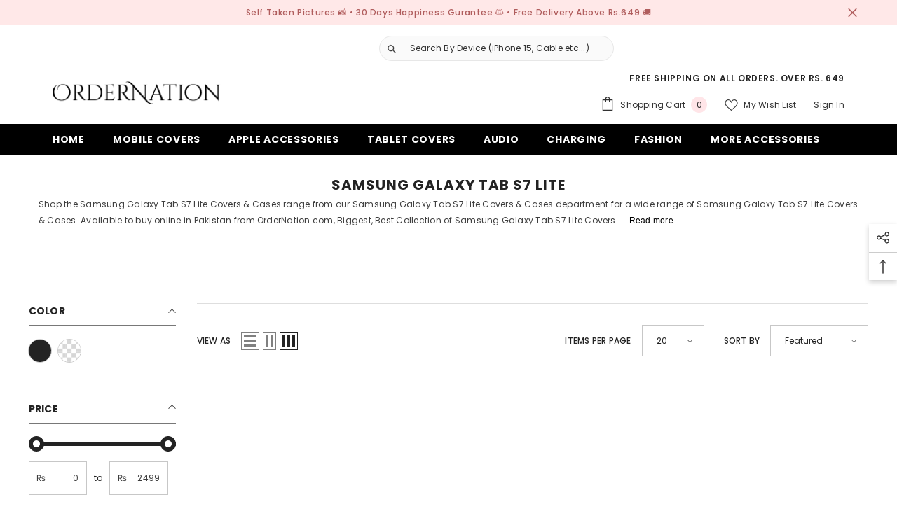

--- FILE ---
content_type: text/javascript
request_url: https://cdn.shopify.com/extensions/019bedd6-003e-72cc-b37c-1d296cbc0eb7/avis-options-v1.7.138.1/assets/apo-mini-cart-v3.js
body_size: 25835
content:
var isLoadedCartPage = false;
function apo_MiniCart() {
AvisOptionsConfig.cartitem_price=[{total_price:".product-item-price .product-item-price-final",total_compare:"",price:""},{total_price:".cart-item__totals span.price.price--end",total_compare:".cart-item__totals s.cart-item__old-price",price:".cart-item__details .product-option.cart-item__final-price,.cart-item__details > div.product-option",price_compare:".cart-item__details .product-option.cart-item__old-price"},{total_price:".cart-items__price text-component",total_compare:"",price:".cart-items__details .cart-items__variants + div .visually-hidden + span",price_compare:""},{total_price:".product-item-price-final",total_compare:"",price:"",price_compare:""},{total_price:".ajaxcart-item__price > span",total_compare:"",price:"",price_compare:""},{total_price:".cart-collateral span.price",total_compare:"",price:"",price_compare:""},{total_price:".quick-cart__item-price-wrapper span.quick-cart__item-price",total_compare:"",price:"",price_compare:""},{total_price:".previewCartItem-content .previewCartItem-price span.abc",total_compare:"",price:".previewCartItem-content .previewCartItem-price span[data-item-final-price-display]",price_compare:""},{total_price:".quick-cart__item-price-wrapper span.quick-cart__item-price",total_compare:"",price:"",price_compare:""},{total_price:".cart-item__price strong",total_compare:"",price:"",price_compare:""},{total_price:".product-cart__price .product-cart__price-value span.price > span",total_compare:"",price:"",price_compare:""},{total_price:".tt-price.totalPriceOfItemElementTPO",total_compare:"",price:"",price_compare:""},{total_price:"",total_compare:"",price:".hdt-mini-cart__price hdt-price span.hdt-money",price_compare:""},{total_price:".minicart__item-prices .text-color-original-price",total_compare:"",price:"",price_compare:""},{total_price:".cart__item .cart__price",total_compare:"",price:"",price_compare:""},{total_price:".product-cart-item .product-cart-item-price",total_compare:"",price:"",price_compare:""},{total_price:"div.cart_subtotal_drawer p",total_compare:"",price:".cart-drawer .product-price .price-item--sale",price_compare:""},{total_price:"div[data-cart-item-price] dl[data-cart-item-price-list] div[data-cart-item-regular-price-group] dd[data-cart-item-regular-price]",total_compare:"",price:"",price_compare:""},{total_price:"line-item.line-item .line-item-info price-list.price-list sale-price.text-subdued",total_compare:"",price:"",price_compare:""},{total_price:".cart-item-price-unit div.yv-prizebox span.yv-product-price",total_compare:"",price:"",price_compare:""},{total_price:"td.cart-item-totals .cart-item-total-price b.price.price--end",total_compare:"",price:"td.cart-item-details .cart-item-price .original-price small",price_compare:""},{total_price:"div.t4s-cart_meta_price div.t4s-cart_price",total_compare:"",price:"",price_compare:""},{total_price:"div.prod-holder div.price-holder span.price",total_compare:"",price:"",price_compare:""},{total_price:".cart-item__total.price .price__current",total_compare:"",price:".cart-drawer__content .cart-item__details .price__current",price_compare:""},{total_price:"span[x-html='formatMoney(item.final_line_price)']",total_compare:"",price:"",price_compare:""},{total_price:"",total_compare:"",price:"div.previewCartItem-price span.price span[data-price-from-compare] span.discounted-price span",price_compare:"div.previewCartItem-price span.price span[data-price-from-compare] s.before-discount-price span"},],AvisOptionsConfig.cartitem_price_cartpage=[{total_price:".cart-item__totals dd.price.price--end, .cart-item__totals span.price.price--end",total_compare:".cart-item__totals s.cart-item__old-price",price:".cart-item__details .product-option.cart-item__final-price,.cart-item__details > div.product-option",price_compare:".cart-item__details .product-option.cart-item__old-price"},{total_price:".cart-items__price text-component",total_compare:"",price:".cart-items__details .cart-items__variants + div .visually-hidden + span",price_compare:""},{total_price:".ecom-cart__product-item__totals .ecom-cart__product-price--end",total_compare:"",price:".ecom-cart__product-prices .ecom-cart__product-price--end,.ecom-cart__product-prices span.ecom-cart__product-price--end",price_compare:".ecom-cart__product-prices s.ecom-cart__product-item-price--end"},{total_price:".cart-item__column.cart-item__total span.cart-item__selling-total",total_compare:"",price:".cart-item__column.cart-item__price span.cart-item__selling-price",price_compare:""},{total_price:"td.cart-total-label[data-label='Total'] span",total_compare:"",price:"td[data-label='Prix'] span",price_compare:""},{total_price:".cart--price .price-box > span",total_compare:"",price:"",price_compare:""},{total_price:"td.product-subtotal span.price span.amount",total_compare:"",price:"",price_compare:""},{total_price:".cart__form-item-price-wrapper .cart__form-item-price",total_compare:"",price:"",price_compare:""},{total_price:".cart-item-total .cart-item-value",total_compare:"",price:".cart-item-price .price--end",price_compare:""},{total_price:".m-cart-item__price .m-cart-item__price--regular",total_compare:"",price:".m-cart-item__price--regular span[data-cart-item-original-price]",price_compare:""},{total_price:".cart__form-item-price-wrapper span.cart__form-item-price",total_compare:"",price:"",price_compare:""},{total_price:".cart-item__total strong",total_compare:"",price:".cart-item__price > div > :not(.visually-hidden)",price_compare:""},{total_price:".apo-final-price .price",total_compare:"",price:".apo-line-price .price",price_compare:""},{total_price:".cart__items__price .line__price",total_compare:"",price:".cart__items__total",price_compare:""},{total_price:".tt-price .ymq_item_price",total_compare:"",price:".tt-price .ymq_item_line_price",price_compare:""},{total_price:".hdt-cart-item__total hdt-price",total_compare:"",price:".hdt-cart-item__price hdt-price",price_compare:""},{total_price:".cart-item__price-wrapper .product-option",total_compare:"",price:".cart-item__price-wrapper .price.price--end",price_compare:""},{total_price:".cart__item .cart__price",total_compare:"",price:"",price_compare:""},{total_price:".product-subtotal",total_compare:"",price:"",price_compare:""},{total_price:".cart-content_inner .product-line-price .price",total_compare:"",price:".cart-content_inner .product-price-cart .price-cart",price_compare:""},{total_price:".medium-up--two-fifths .cart__row--table-large span.cart__price .original_price",total_compare:"",price:".medium-up--two-fifths .cart__row--table-large span.cart__price .original_price",price_compare:""},{total_price:"div[data-cart-item-regular-price-group] span[data-cart-item-regular-price]",total_compare:"",price:"div[data-cart-item-price] dl[data-cart-item-price-list] div[data-cart-item-regular-price-group] dd[data-cart-item-regular-price]",price_compare:""},{total_price:".order-summary__body tr td.text-end",total_compare:"",price:"line-item.line-item .line-item-info price-list.price-list sale-price.text-subdued",price_compare:""},{total_price:".cart__item .cart__item__content p.cart__price",total_compare:"",price:".cart__item .cart__item__content p.cart__price",price_compare:""},{total_price:"td.cart-price div.yv-product-information .yv-prizebox span.yv-product-price",total_compare:"",price:"",price_compare:""},{total_price:"td.cart-item-totals .cart-item-total-price b.price.price--end",total_compare:"",price:"td.cart-item-details .cart-item-price .original-price small",price_compare:""},{total_price:"div.t4s-text-start span.t4s-cart-item-price",total_compare:"",price:"div.t4s-cart_meta_prices_wrap div.t4s-cart_meta_prices div.t4s-cart_price",price_compare:""},{total_price:"div.main-cart_col strong.mcil_price span.mcil_final-price",total_compare:"",price:"div.mcil_description strong.mcil_price span.mcil_final-price",price_compare:""},{total_price:".cart-item__total.price .price__current",total_compare:"",price:".cart-drawer__content .cart-item__details .price__current",price_compare:""},{total_price:"td[data-total]>div>span",total_compare:"",price:"td[data-price]",price_compare:""},{total_price:"div.cart-col5 span[data-hulkapps-line-price].price-money",total_compare:"",price:"div.cart-col3 span[data-hulkapps-ci-price].price-money",price_compare:""},{total_price:".CartItem__LinePriceList .CartItem__Price",total_compare:"",price:".CartItem > .CartItem__PriceList .CartItem__Price",price_compare:""},],AvisOptionsConfig.mini_carts=[{cart_item:{key:"#monster-upsell-cart #mu-items-container div.mu-cart-item",details:".mu-item-image + div",quantity:{wrapper:".mu-item-quantity",input:"button[aria-label*=decrease] + div",decrease:"button[aria-label*=decrease]",increase:"button[aria-label*=increase]"},removeButton:"button.mu-remove-bin"}, themeName:""},{cart_item:{key:'form[action*="/cart"].mini-cart cart-items ul li',details:".product-description > dl",quantity:{wrapper:"quantity-input.quantity",input:"quantity-input .quantity__input",decrease:'.quantity__button[name="minus"]',increase:'.quantity__button[name="plus"]'},removeButton:"a.delete-product"}},{theme:"Dawn",cart_item:{key:'cart-drawer form[action*="/cart"] .cart-items .cart-item',details:".cart-item__details",quantity:{wrapper:"quantity-input.quantity",input:"quantity-input .quantity__input",decrease:'.quantity__button[name="minus"]',increase:'.quantity__button[name="plus"]'},removeButton:"cart-remove-button"}},{theme:"",cart_item:{key:"form.cart-form tbody .cart-items__table-row",details:".cart-items__details",quantity:{wrapper:"quantity-selector-component",input:"input",decrease:".button.quantity-minus",increase:".button.quantity-plus"},removeButton:"button.cart-items__remove"}},{cart_item:{key:'form[action*="/cart"] .ajax-cart__cart-items > ul',details:"li.ajax-cart__item-details",quantity:{wrapper:"li.ajax-cart__item-qty .ajax-cart__item-quantity",input:".ajax-cart__qty-input",decrease:".ajax-cart__qty-control--down",increase:".ajax-cart__qty-control--up"},removeButton:"li.ajax-cart__item-remove"}},{cart_item:{key:'form[action*="/cart"] .cart-items .cart-item',details:"",quantity:{wrapper:"",input:"",decrease:"",increase:""},removeButton:"cart-remove-button"}},{cart_item:{key:'form[action*="/cart"]#mini-cart .mini-cart__line-item',details:".mini-cart__product-info",quantity:{wrapper:".mini-cart__quantity .quantity-selector",input:"input.quantity-selector__value",decrease:'.quantity-selector__button[data-action="decrease-quantity"]',increase:'.quantity-selector__button[data-action="increase-quantity"]'},removeButton:"a.mini-cart__quantity-remove"}},{theme:"Spark v2.6.2",cart_item:{key:".quick-cart .quick-cart__items .quick-cart__item",details:".quick-cart__item-middle",quantity:{wrapper:".quick-cart__control .quick-cart__control-top",input:"",decrease:"button.quick-cart__button",increase:""},removeButton:""}},{theme:"",cart_item:{key:'form[action*="/cart"]#cart-drawer-form .cart-item',details:".cart-item__details",quantity:{wrapper:".qty-input.qty-input--combined",input:".qty-input__input.input",decrease:".qty-input__btn.btn.btn--minus",increase:".qty-input__btn.btn.btn--plus"},removeButton:"a.cart-item__remove"}},{theme:"",cart_item:{key:".cart-drawer__items line-item.line-item",details:".line-item-info",quantity:{wrapper:"quantity-selector.quantity-selector",input:"input.quantity-selector__input",decrease:".quantity-selector__button",increase:".quantity-selector__button"},removeButton:"line-item-quantity a.link"}},{theme_name:"Stiletto 2.1.0",cart_item:{key:'form[action*="/cart"].quick-cart__form .quick-cart__item',details:".quick-cart__item-top",quantity:{wrapper:".quantity-input",input:"input.quantity-input__input",decrease:"button.product__quantity-subtract-item",increase:"button.product__quantity-add-item"},removeButton:"button.quick-cart__item-remove"}},{theme_name:"Bullet 2.4.6",cart_item:{key:"c.entry grid.productsInCart",details:"c.name",quantity:{wrapper:"flex.controllers",input:"",decrease:"button.is-blank.plus",increase:"button.is-blank.minus"},removeButton:"button[rv-data-cart-remove]"}},{theme:"Pipeline 7.1.3",cart_item:{key:"[data-section-type='cart-drawer'] .cart__items .cart__items__row",details:".cart__items__title",quantity:{wrapper:".quantity__wrapper",input:"input.quantity__input",decrease:".quantity__button--plus",increase:".quantity__button--minus"},removeButton:".cart__items__remove a"}},{theme:"Ella 6.5.4",cart_item:{key:".previewCart-wrapper .previewCartItem",details:".card-properties.cart-item-properties",quantity:{wrapper:"cart-update-quantity.previewCartItem-qty",input:"input.form-input.quantity",decrease:"a.minus.btn-quantity",increase:"a.plus.btn-quantity"},removeButton:"button.previewCartItem-remove"}},{theme_name:"Abode 2.0.2",cart_item:{key:'form[action*="/cart"].cart__contents cart-notification-item',details:".cart-notification-item__details",quantity:{wrapper:".quantity-input",input:"input.quantity__input",decrease:'button.quantity__button[name="minus"]',increase:'button.quantity__button[name="plus"]'},removeButton:"cart-remove-button a.link"}},{theme_name:"Local 2.0.0",cart_item:{key:'form[action*="/cart"]#cart .cart-item',details:".cart-item__content",quantity:{wrapper:"cart-product-quantity",input:"input.quantity__input",decrease:"button.qty-button.qty-minus",increase:"button.qty-button.qty-plus"},removeButton:"a.remove"}},{theme_name:"Local 2.0.0",cart_item:{key:".slidecarthq .items .item",details:"",quantity:{wrapper:".quantity-selector",input:'input[type="text"]',decrease:'.quantity-selector button[aria-label*="decrease"]',increase:'.quantity-selector button[aria-label*="increase"]'},removeButton:"button.remove"}},{theme_name:"Broadcast 5.5.0",cart_item:{key:"cart-items .cart__item",details:".cart__item__content-inner",quantity:{wrapper:"quantity-counter.cart__quantity-counter",input:"input.cart__quantity-field",decrease:"button.cart__quantity-minus",increase:"button.cart__quantity-plus"},removeButton:"a.cart__item__remove"}},{theme_name:"Impulse 7.4.1",cart_item:{key:"#monster-cart-wrapper .mu-cart-item",details:".mu-item-properties",quantity:{wrapper:".mu-item-quantity",input:"",decrease:"button.mu-rounded-l",increase:"button.mu-rounded-r"},removeButton:"button.mu-rounded-l"}},{theme_name:"Impact 4.3.3",cart_item:{key:"cart-drawer#cart-drawer .cart-drawer__line-items .cart-itembox line-item.cart-itembox-item",details:".cart-itembox-item-details",quantity:{wrapper:"line-item-quantity .ajaxcart__qty",input:"input.quantity-input",decrease:"button.ajaxcart__qty-adjust.ajaxcart__qty--minus",increase:"button.ajaxcart__qty-adjust.ajaxcart__qty--plus"},removeButton:"a.delete-qty.ajaxcart__qty-remove"}},{theme_name:"Palo Alto 5.4.1",cart_item:{key:"#cart-drawer .cart__item",details:".cart__item__info",quantity:{wrapper:".cart__item__quantity",input:"input.cart__item__quantity-field",decrease:"button.cart__item__quantity-minus",increase:"button.cart__item__quantity-plus"},removeButton:"a.cart__item__remove"}},{theme_name:"Focal 11.1.0",cart_item:{key:'form[action*="/cart"]#mini-cart-form line-item',details:".product-item-meta__property-list",quantity:{wrapper:"line-item-quantity.line-item__quantity",input:"input.quantity-selector__input",decrease:'.quantity-selector__button[aria-label="Decrease quantity"]',increase:'.quantity-selector__button[aria-label="Increase quantity"]'},removeButton:"a.line-item__remove-button"}},{theme_name:"Expanse 4.3.4",cart_item:{key:".rebuy-cart__flyout li.rebuy-cart__flyout-item",details:".rebuy-cart__flyout-item-properties",quantity:{wrapper:".rebuy-cart__flyout-item-quantity-widget",input:"",decrease:"button",increase:"button"},removeButton:"button.rebuy-cart__flyout-item-remove"}},{theme_name:"Athens 2.2.0",cart_item:{key:'form[action*="/cart"].mini-cart-inner .mini-cart-item',details:".mini-cart-item-info",quantity:{wrapper:".quantity-input.quantity-input",input:"input.quantity-input-field",decrease:"button.quantity-input-button.quantity-input-minus",increase:"button.quantity-input-button.quantity-input-plus"},removeButton:"cart-remove-button a"}},{theme_name:"Ella 6.4.1",cart_item:{key:".halo-sidebar-wrapper .previewCartItem",details:".card-properties",quantity:{wrapper:"cart-update-quantity.previewCartItem-qty",input:"input.form-input.quantity",decrease:"a.minus.btn-quantity",increase:"a.plus.btn-quantity"},removeButton:"a.previewCartItem-remove"}},{theme_name:"People Village",cart_item:{key:"#spro-cart-sidebar .spro-sidebar-wrapper .previewCart .previewCartList .previewCartItem",details:".previewCartItem-content",quantity:{wrapper:".previewCartItem-qty",input:"input.form-input.quantity",decrease:"a.minus.btn-quantity",increase:"a.plus.btn-quantity"},removeButton:"a.previewCartItem-remove"}},{theme_name:"Electro",cart_item:{key:'form[action*="/cart"].cart-drawer__form .cart-drawer__product',details:".cart-drawer__product-info",quantity:{wrapper:"sht-cart-drwr-qty-inp",input:"input.js-cart-drawer-quantity-input",decrease:"button.js-cart-drawer-quantity-btn-minus",increase:"button.js-cart-drawer-quantity-btn-plus"},removeButton:"button.js-cart-drawer-delete-btn"}},{theme_name:"Shine",cart_item:{key:'form[action*="/cart"].cart-drawer__form .cart-drawer__product',details:".cart-drawer__product-info",quantity:{wrapper:"sht-cart-drwr-qty-inp",input:"input.js-cart-drawer-quantity-input",decrease:"button.js-cart-drawer-quantity-btn-minus",increase:"button.js-cart-drawer-quantity-btn-plus"},removeButton:"button.js-cart-drawer-delete-btn"}},{theme_name:"Debutify",cart_item:{key:'form[action*="/cart"]#ajaxCartForm .ajaxcart_row.cart-item',details:".grid__item.eight-twelfths .spacer-auto-xs",quantity:{wrapper:".qty-container",input:"input.qty-input.cart__product-qty",decrease:"button.qty-minus",increase:"button.qty-plus"},removeButton:"button.cart__product-remove"}},{theme_name:"Honey",cart_item:{key:'form[action*="/cart"]#CartDrawer-Form .cart__item',details:".cart__product-details",quantity:{wrapper:"quantity-input",input:"input.quantity__input",decrease:"button.qtyminus",increase:"button.qtyplus"},removeButton:"cart-remove-button a"}},{theme_name:"Local",cart_item:{key:'form[action*="/cart"].cart__form .cart-item',details:".cart-item__content",quantity:{wrapper:"product-quantity",input:"input.product__quantity",decrease:"button.qty-button.qty-minus",increase:"button.qty-button.qty-plus"},removeButton:"a.remove"}},{theme_name:"Pipeline",cart_item:{key:".drawer__content .cart__items .cart__items__row",details:".cart__items__title",quantity:{wrapper:".quantity__wrapper",input:"input.quantity__input",decrease:"button.quantity__button--minus",increase:"button.quantity__button--plus"},removeButton:"a.cart__items__remove"}},{theme_name:"Kalles",cart_item:{key:'form[action*="/cart"].t4s-drawer__wrap .t4s-mini_cart__item',details:".t4s-mini_cart__info",quantity:{wrapper:".t4s-quantity-wrapper",input:"input.t4s-quantity-input",decrease:"button.t4s-quantity-selector.is--minus",increase:"button.t4s-quantity-selector.is--plus"},removeButton:"a.t4s-mini_cart__remove"}},{theme_name:"Zest",cart_item:{key:'form[action*="/cart"]#CartDrawer .f-cart-item',details:".f-cart-drawer__product-info",quantity:{wrapper:".f-quantity__wrapper",input:"input.f-quantity__input",decrease:'button.f-quantity__button[name="minus"]',increase:'button.f-quantity__button[name="plus"]'},removeButton:"button.f-cart-drawer__remove"}},{store_id:"",cart_item:{key:"cart-modal .cart-modal-item",details:"div.items-start",quantity:{wrapper:"qty-selector",input:"qty-selector input.hide-input-arrows",decrease:"button[data-dec]",increase:"button[data-inc]"},removeButton:"a[data-button-remove]"},theme_name:"Essence"},{theme_name:"Minimog - OS 2.0 v4.1.0",cart_item:{key:"#cart-drawer-form .m-cart-drawer__items .m-cart-item.m-cart-drawer-item .m-cart-item--drawer__wrapper",details:".m-cart-item__info.m-cart-drawer-item__info",quantity:{wrapper:"m-quantity-input.m-quantity",input:"input.m-quantity__input",decrease:'button.m-quantity__button[name="minus"]',increase:'button.m-quantity__button[name="plus"]'},removeButton:"m-cart-remove-button .m-cart-item__remove"}},{theme_name:"Shella 6.3.0",cart_item:{key:".popup-cart.min-cart div.popup-cart__items div.product-cart",details:"div.product-cart__content",quantity:{wrapper:"div.input-quantity",input:"input.product-cart__input-quantity",decrease:'div[data-control="-"]',increase:'div[data-control="+"]'},removeButton:"a.product-cart__remove.js-product-button-remove-from-cart"}},{theme_name:"ecomify-lite 1.0.0",cart_item:{key:"ul.product-list li.product-item",details:"ul.list-unstyled",quantity:{wrapper:"div.quantity-wrapper",input:'input[name="updates[]"]',decrease:'button[data-mode="minus"]',increase:'button[data-mode="plus"].btn-plus'},removeButton:"button[data-remove-line-item]"}},{theme_name:"Impact",cart_item:{key:".cart-drawer__line-items line-item.line-item",details:".line-item__info",quantity:{wrapper:"line-item-quantity",input:"input.quantity-input",decrease:"",increase:""},removeButton:".text-xs.text-center a"}},{theme_name:"Passo Bosco 4.0.0",cart_item:{key:".js-mini-cart-content .mini-cart-item",details:".mini-cart-meta",quantity:{wrapper:"",input:"",decrease:"",increase:""},removeButton:".js-remove-mini-cart"}},{theme_name:"Starlite 3.3.0",cart_item:{key:".cart-drawer-content-item .cart-item",details:".cart-item-details",quantity:{wrapper:".cart-item-quantity-wrapper",input:"input.quantity-input",decrease:"button.quantity-down",increase:"button.quantity-up"},removeButton:"a.btn-remove"}},{theme_name:"Label 3.6.1",cart_item:{key:"#CartContainer div[data-cart-item-index]",details:'div[x-show="flatProperties(item.properties).length"]',quantity:{wrapper:'div:has(input[name="updates[]"])',input:'input[name="updates[]"]',decrease:'button[data-qty-adjust="minus"]',increase:'button[data-qty-adjust="plus"]'},removeButton:'button[data-qty-adjust="remove"]'}},{theme_name:"Dawn 2.5.0",cart_item:{key:"#cart-notification .cart-notification-product",details:"div.cart-notification-product__option",quantity:{wrapper:"quantity-input.quantity",input:"input.quantity__input",decrease:'button[name="minus"]',increase:'button[name="plus"]'},removeButton:"span.cart-remove-js"}},{theme_name:"Spark",cart_item:{key:"#supercart-lines .supercart-line",details:".super-properties",quantity:{wrapper:".supercart-qty-field",input:"input",decrease:"button.super_qty",increase:"button.super_qty"},removeButton:"a.supercart-line-remove"}},{theme_name:"Expanse",cart_item:{key:'form[action*="/cart"].cart__drawer-form .cart__item',details:".cart__item-title",quantity:{wrapper:"quantity-selector",input:"input.js-qty__num",decrease:"button.js-qty__adjust--minus",increase:"button.js-qty__adjust--plus"},removeButton:""}},{theme_name:"Symmetry 7.3.0",cart_item:{key:"cart-form.cart-drawer .cart-drawer__content .cart-item-list .cart-item-list__body div[data-merge-list-item]",details:".cart-item .cart-item__column.cart-item__description",quantity:{wrapper:"div.quantity",input:"input.cart-item__quantity-input",decrease:"a.quantity-down",increase:"a.quantity-up"},removeButton:"a.cart-item__remove"}},{theme_name:"Flow 39.2.0",cart_item:{key:'form[action*="/cart"].cart .ajaxcart__inner .ajaxcart__product',details:".ajaxcart__row .grid__item + .grid__item",quantity:{wrapper:".ajaxcart__qty",input:"input.ajaxcart__qty-num",decrease:"button.ajaxcart__qty-adjust.ajaxcart__qty--minus",increase:"button.ajaxcart__qty-adjust.ajaxcart__qty--plus"},removeButton:"button.ajaxcart__qty-remove"}},{theme_name:"Minimog - OS 2.0",cart_item:{key:'form[action*="/cart"]#cart-drawer-form .m-cart-drawer--item',details:".scd-item__info",quantity:{wrapper:".m-quantity-input",input:"input.m-cart-quantity--input",decrease:"button.m-cart-quantity--button[name=minus]",increase:"button.m-cart-quantity--button[name=plus]"},removeButton:"m-cart-remove-button"}},{theme_name:"Ella 5.1.0",cart_item:{key:"#dropdown-cart ol.mini-products-list li.item",details:".product-details",quantity:{wrapper:".quantity",input:"input.item-quantity",decrease:"",increase:""},removeButton:"a.btn-remove"}},{theme_name:"Flow 39.4.0",cart_item:{key:'form[action*="/cart"].cart .ajaxcart__inner .ajaxcart__product',details:".ajaxcart__row .grid__item + .grid__item",quantity:{wrapper:".ajaxcart__qty",input:"input.ajaxcart__qty-num",decrease:"button.ajaxcart__qty-adjust.ajaxcart__qty--minus",increase:"button.ajaxcart__qty-adjust.ajaxcart__qty--plus"},removeButton:"button.ajaxcart__qty-remove"}},{theme_name:"Pipeline",cart_item:{key:".drawer__body div[data-line-items] .cart__items__row:not(div[docapp-data-cart-item])",details:".cart__items__title",quantity:{wrapper:".quantity__wrapper",input:"input.quantity__input",decrease:"button.quantity__button.quantity__button--minus",increase:"button.quantity__button.quantity__button--plus"},removeButton:"a.cart__items__remove"}},{theme_name:"Stiletto",cart_item:{key:'form[action*="/cart"].quick-cart__form .quick-cart__items > .quick-cart__item',details:".quick-cart__item-details .quick-cart__item-top",quantity:{wrapper:".quantity-input",input:"input.quantity-input__input",decrease:"button.quantity-input__button.product__quantity-subtract-item",increase:"button.quantity-input__button.product__quantity-add-item"},removeButton:"button.quick-cart__item-remove"}},{theme_name:"Vantage",cart_item:{key:'.ajax-cart__form-wrapper form[action*="/cart"].ajax-cart__cart-form .ajax-cart__cart-item',details:".ajax-cart__item-details",quantity:{wrapper:".ajax-cart__item-qty",input:"input.ajax-cart__qty-input",decrease:"button.ajax-cart__qty-control--down",increase:"button.ajax-cart__qty-control--up"},removeButton:"li.ajax-cart__item-remove--js"}},{theme_name:"Cornerstone",cart_item:{key:'form[action*="/cart"] .quick-cart__main-content .quick-cart__items .quick-cart__item',details:".quick-cart__item-details .quick-cart__item-top",quantity:{wrapper:".quantity-input-wrapper .quantity-input",input:"input[data-quantity-input].quantity-input__input",decrease:"button[data-subtract-quantity].quantity-input__button",increase:"button[data-add-quantity].quantity-input__button"},removeButton:"button[data-remove-item].quick-cart__item-remove"}},{theme_name:"Combine-Cooee5Sep2024-Rev2-DO NOT EDIT!!!",cart_item:{key:'form[action*="/cart"]#cart .cart__items .cart-item',details:".cart-item__content > div",quantity:{wrapper:"product-quantity cart-product-quantity",input:"input.qty.qty-selector.product__quantity",decrease:"button.qty-button.qty-minus",increase:"button.qty-button.qty-plus"},removeButton:"a.remove"}},{theme_name:"Sleek",cart_item:{key:".drawer__content .cart-drawer__body cart-items .cart-item",details:".cart-item__details",quantity:{wrapper:"cart-quantity",input:"input.quantity__input",decrease:"button.quantity__button[name=minus]",increase:"button.quantity__button[name=plus]"},removeButton:"a.cart-item__remove"}},{theme_name:"Wokiee",cart_item:{key:".tt-cart-content .tt-cart-list .tt-item",details:".tt-item-descriptions",quantity:{wrapper:"",input:"",decrease:"",increase:""},removeButton:".tt-item-close a.tt-btn-close"}},{theme_name:"Ecomus",cart_item:{key:".hdt-mini-cart__main hdt-line-item",details:".hdt-mini-cart__info",quantity:{wrapper:"hdt-quantity-wrapp",input:"input.hdt-quantity-input",decrease:"button.hdt-quantity__button.is--minus",increase:"button.hdt-quantity__button.is--plus"},removeButton:"wrapp-remove-item-oncart"}},{theme_name:"Glozin",cart_item:{key:"form[action*='/cart']#minicart .cart-item",details:".product-option-property",quantity:{wrapper:"quantity-input",input:"input.quantity-input",decrease:"button.quantity__button[name=minus]",increase:"button.quantity__button[name=plus]"},removeButton:"mini-cart-remove-button a"}},{theme_name:"Reformation",cart_item:{key:"#Cart-Drawer .side-panel-content .product-cart-item--container .product-cart-item",details:".product-cart-item-info",quantity:{wrapper:"quantity-selector",input:"input",decrease:"button.minus",increase:"button.plus"},removeButton:"a.remove"}},{theme_name:"Official site",cart_item:{key:"form[action*='/cart'].cart .cart-drawer__cart",details:"div.cart-drawer__products[data-product]",quantity:{wrapper:"div:last-child div.form-options div.quantity__main",input:"div.quantity_num input",decrease:"button[name='minus'].quantity__decrease",increase:"button[name='plus'].quantity__increase"},removeButton:"div:last-child a.removeItem"}},{theme_name:"Combine",cart_item:{key:"form[action*='/cart'].cart__form .cart-item",details:".cart-item__content",quantity:{wrapper:"cart-product-quantity",input:"input.qty-selector",decrease:"button.qty-minus",increase:"button.qty-plus"},removeButton:"a.remove"}},{theme_name:"Fashionopolism",cart_item:{key:'.ajax-cart__form-wrapper form[action*="/cart"].ajax-cart__cart-form .ajax-cart__cart-item',details:".ajax-cart__item-details",quantity:{wrapper:".ajax-cart__item-qty",input:"input.ajax-cart__qty-input",decrease:"button.ajax-cart__qty-control--down",increase:"button.ajax-cart__qty-control--up"},removeButton:""}},{theme_name:"evx-mysu-shopify",cart_item:{key:'form[action*="/cart"]#form-mini-cart .cart-item',details:".bls-minicart-product-info",quantity:{wrapper:"quantity-input",input:"input.bls-quantity-input",decrease:"button[name=minus]",increase:"button[name=plus]"},removeButton:"a.cart-remove"}},{theme_name:"Impulse",cart_item:{key:".slidecarthq div.items",details:"div.item",quantity:{wrapper:".quantity-selector",input:"input[value][type=text]",decrease:"button[aria-label=decrease quantity]",increase:"button[aria-label=increase quantity]"},removeButton:"a.remove.tpo"}},{theme_name:"Yuva",cart_item:{key:"div.yv_side_drawer_body .yv-side-drawer-container .cart-item-container .cart-items-wrapper div.media-link",details:"div.media-body",quantity:{wrapper:".cart-item-price div.cart-item-quantity.quantity",input:"input[type='number'].ajaxcart__qty-num",decrease:"button.ajaxcart__qty--minus.quantity-button",increase:"button.ajaxcart__qty--plus.quantity-button"},removeButton:"button.sd_mini_removeproduct"}},{theme_name:"Ascent",cart_item:{key:"div.yv_side_drawer_body .yv-side-drawer-container .cart-item-container .cart-items-wrapper div.media-link",details:"div.media-body",quantity:{wrapper:".cart-item-price div.cart-item-quantity.quantity",input:"input[type='number'].ajaxcart__qty-num",decrease:"button.ajaxcart__qty--minus.quantity-button",increase:"button.ajaxcart__qty--plus.quantity-button"},removeButton:"button.sd_mini_removeproduct"}},{theme_name:"Ubone",cart_item:{key:"form[action*='/cart']#ajaxcart-form .cart-item",details:".product-information",quantity:{wrapper:"qty-box.qty-box",input:"input.qty-box-input",decrease:"button[name='minus']",increase:"button[name='plus']"},removeButton:"delpro-btn[id*=ajaxcart-remove] button"}},{theme_name:"The Party Hut Cheltenham V.4.1.0 (August)",cart_item:{key:"div.modal-component_body div.modal-component_content cart-item-row",details:"div.prod-holder",quantity:{wrapper:"div.quantity-holder quantity-input",input:"input.quantity__input",decrease:"button[name='minus']",increase:"button[name='plus']"},removeButton:"button[type='button'].cart-item--remove"}},{theme_name:"Pesto",cart_item:{key:"form[action*='/cart']#CartDrawer-Form .cart-items .cart-item-group",details:".cart-item__info",quantity:{wrapper:".quantity-popover-container quantity-input",input:"input.quantity__input",decrease:"button.quantity__button[name='minus']",increase:"button.quantity__button[name='plus']"},removeButton:"cart-remove-button button.cart-remove-button"}},{theme_name:"Brooklyn",cart_item:{key:"form[action*='/cart'].cart.ajaxcart .ajaxcart__inner .ajaxcart__product",details:".ajaxcart__row .grid__item.three-quarters",quantity:{wrapper:".grid__item.one-half .ajaxcart__qty",input:"input.ajaxcart__qty-num",decrease:"button.ajaxcart__qty-adjust.ajaxcart__qty--minus",increase:"button.ajaxcart__qty-adjust.ajaxcart__qty--plus"},removeButton:""}},{theme_name:"Xclusive",cart_item:{key:"#cart .compact li.cover",details:"section ul",quantity:{wrapper:".semantic-input-initialized.input-amount-listening",input:"input[id*=qty]",decrease:"a.incr",increase:"a.decr"},removeButton:".remove.remove-from-cart-link"}},{theme_name:"Xclusive",cart_item:{key:"form.cart__form .cart__item",details:"div.flex-column.justify-content-center > div:not([class*=row])",quantity:{wrapper:".product-quantity",input:"input",decrease:"button",increase:"button"},removeButton:"a.js-cart-product-remove"}},];let cartForms=[{store_id:"57510330564",key:"section.cart-page.ajax-cart__page-wrapper"},{store_id:"83719422247",key:'section[id*="__main-cart"].cart-section'},{store_id:"58920206545",key:'div[id^="shopify-section-template"].section-main-cart'},{store_id:"63770525892",key:'div[id^="shopify-section-template"].hdt-section-main-cart'},{store_id:"76003541310",key:"main-cart[id^='MainCart-']"},{store_id:"73932832802",key:".cart-item-box cart-dynamic"},{store_id:"89484788027",key:".cart-form-wrapper[data-cart-form]"},{store_id:"",key:".cart-section:has(#AjaxCartForm)"},{store_id:"",key:'cart-items form[action*="/cart"]'},{store_id:"",key:"form#updateform"},{store_id:"64170688683",key:"cart-form#AjaxCartForm"},{store_id:"46560116894",key:"section.cart-template > .cart-template__container"},{store_id:"",key:"form#cartForm"},{store_id:"",key:"form.cart-form"},{store_id:"",key:'form[action*="/cart"]#cartform'},{store_id:"",key:'.page-content form[action="/cart"]'},{store_id:"",key:'[data-section-type="cart"]'},{store_id:"",key:'form[action*="/cart"]:not([action*="/cart/add"]):not([hidden])'},{store_id:"",key:".page-content.page-content--fluid"},{store_id:"",key:".cart-content-wrapper"},{store_id:"",key:'.cart-page .ajax-cart__form-wrapper form[action*="/cart"]'},{store_id:"",key:'form[action*="/cart"]'},{store_id:"",key:'.main__content-wrapper form[action*="/cart"]'},{store_id:"",key:'.wlm-content form[action*="/cart"]'},{store_id:"",key:"form#cart_form"},{store_id:"",key:"form#cartForm"},{store_id:"",key:".cart-drawer-content"},],cartLineItems=[{store_id:"",key:{key:'cart-items form[action*="/cart"] .cart-item',details:".cart-item__details",quantity:{wrapper:"quantity-input",input:"quantity-input input",decrease:'.quantity__button[name="minus"]',increase:'.quantity__button[name="plus"]'},removeButton:"cart-remove-button a"},theme_name:""},{store_id:"",key:{key:"form.cart-form tbody .cart-items__table-row",details:".cart-items__details",quantity:{wrapper:"quantity-selector-component",input:"input",decrease:".button.quantity-minus",increase:".button.quantity-plus"},removeButton:"button.cart-items__remove"},theme_name:""},{store_id:"",key:{key:'form[action*="/cart"] .cart-item',details:".cart__item-meta",quantity:{wrapper:".qty-container",input:"input.qty-input.cart__product-qty",decrease:"button.qty-minus",increase:"button.qty-plus"},removeButton:"a.cart__product-remove"},theme_name:"Debutify"},{store_id:"",key:{key:'form[action*="/cart"] .cart-item',details:".cart-item__column.cart-item__description",quantity:{wrapper:".quantity",input:".quantity input",decrease:".notabutton.quantity-down",increase:".notabutton.quantity-up "},removeButton:"a.cart-item__remove"},theme_name:"Symmetry 6.0.3"},{store_id:"",key:{key:'form[action*="/cart"] .cart-item',details:".cart-item__column.cart-item__description",quantity:{wrapper:".quantity",input:".quantity input",decrease:".notabutton.quantity-down",increase:".notabutton.quantity-up "},removeButton:"a.remove"},theme_name:"Symmetry"},{store_id:"",key:{key:'form[action*="/cart"] ul',details:".ajax-cart__item-details",quantity:{wrapper:".ajax-cart__item-quantity",input:".ajax-cart__item-quantity input",decrease:".ajax-cart__qty-control--down",increase:".ajax-cart__qty-control--up"},removeButton:"li.ajax-cart__item-remove--js"},theme_name:"Vantage"},{store_id:"",key:{key:'form[action*="/cart"] .CartItem',details:".CartItem__Info",quantity:{wrapper:".QuantitySelector",input:".QuantitySelector input",decrease:".QuantitySelector__Button",increase:".QuantitySelector__Button"},removeButton:".CartItem__Remove"},theme_name:"Pursuit, Prestige"},{store_id:"",key:{key:'form[action*="/cart"] .cart__item',details:".cart__info--text",quantity:{wrapper:".quantity--input",input:".quantity--input input",decrease:".quantity--input__button.quantity--input__incr",increase:".quantity--input__button.quantity--input__decr"},removeButton:".cart__trash.hide-mobile span"},theme_name:"Booster"},{store_id:"",key:{key:'form[action*="/cart"] .cart-item',details:".cart-item-description",quantity:{wrapper:".quantity-adjuster",input:".quantity-adjuster input",decrease:'a[aria-label="Minus"]',increase:'a[aria-label="Plus"]'},removeButton:".cart-remove"},theme_name:"Expression"},{store_id:"",key:{key:'form[action*="/cart"] table tbody tr.cart__row',details:"td.text-left.cart-flex-item",quantity:{wrapper:".qtyField",input:".qtyField input",decrease:".qtyBtn.minus",increase:".qtyBtn.plus"},removeButton:".btn.remove"},theme_name:"Avone os 2.0"},{store_id:"",key:{key:'form[action*="/cart"] .t4s-page_cart__item',details:".t4s-page_cart__meta",quantity:{wrapper:".t4s-quantity-wrapper.t4s-quantity-cart-item",input:".t4s-quantity-wrapper.t4s-quantity-cart-item input",decrease:".t4s-quantity-selector.is--minus",increase:".t4s-quantity-selector.is--plus"},removeButton:".t4s-page_cart__remove"},theme_name:"Kalles"},{store_id:"",key:{key:'form[action*="/cart"] .cart_item',details:".mini_cart_body",quantity:{wrapper:".quantity",input:".quantity input",decrease:".quantity button.minus",increase:".quantity button.plus"},removeButton:".cart_ac_remove",editButton:".cart_ac_edit"},theme_name:"Kalles 2.7.1"},{store_id:"",key:{key:'form[action*="/cart"] div[data-products] .cart__item',details:".cart__item--details .cart__item--name",quantity:{wrapper:".cart__item--qty",input:".cart__item--qty input",decrease:".js-qty__adjust.js-qty__adjust--minus",increase:".js-qty__adjust.js-qty__adjust--plus"},removeButton:".js-qty__adjust.js-qty__adjust--minus"},theme_name:"Motion"},{store_id:"",key:{key:'form[action*="/cart"] table tbody tr',details:"tr td.cart-table-title",quantity:{wrapper:".quantity-controls",input:".quantity-controls input",decrease:".qty-minus",increase:".qty-plus"},removeButton:".cart-table-item-remove a"},theme_name:"Envy"},{store_id:"",key:{key:'form[action*="/cart"] .cart__item',details:".cart__item-details .cart__item-title",quantity:{wrapper:".js-qty__wrapper",input:".js-qty__wrapper input",decrease:".js-qty__adjust.js-qty__adjust--minus",increase:".js-qty__adjust.js-qty__adjust--plus"},removeButton:".cart__remove a"},theme_name:"Expanse"},{store_id:"",key:{key:'form[action*="/cart"] .cart__items .cart-item',details:".cart__items .cart-item .content",quantity:{wrapper:".actions",input:".actions input",decrease:"",increase:""},removeButton:".remove"},theme_name:"Kingdom"},{store_id:"",key:{key:".page-content.page-content--fluid table tbody tr.line-item",details:".line-item__info",quantity:{wrapper:".quantity-selector",input:".quantity-selector input",decrease:".quantity-selector__button",increase:".quantity-selector__button"},removeButton:".line-item__remove-button"},theme_name:"Focal"},{store_id:"",key:{key:".cart-content-wrapper .cart-item",details:".cart-item .cart-item-block-right",quantity:{wrapper:".cart-item-qty",input:".cart-item-qty input",decrease:".minus.btn-quantity",increase:".plus.btn-quantity"},removeButton:".cart-remove"},theme_name:"Ella"},{store_id:"",key:{key:'.cart-page .ajax-cart__form-wrapper form[action*="/cart"] .ajax-cart__cart-items ul.ajax-cart__cart-item',details:".cart-page .ajax-cart__form-wrapper .ajax-cart__cart-title__wrapper",quantity:{wrapper:".ajax-cart__item-quantity",input:".ajax-cart__item-quantity input",decrease:".ajax-cart__qty-control--down",increase:".ajax-cart__qty-control--up"},removeButton:".ajax-cart__item-remove"},theme_name:"Foodie"},{store_id:"",key:{key:'form[action*="/cart"] .m-cart--item',details:".sf-cart__item-product-info .sf-cart__item-product-details",quantity:{wrapper:"m-quantity-input",input:"m-quantity-input input",decrease:'.m-cart-quantity--button[name*="/minus"]',increase:'.m-cart-quantity--button[name*="/plus"]'},removeButton:".scd-item__remove"},theme_name:"Minimog - OS 2.0"},{store_id:"",key:{key:'form[action*="/cart"] table tbody tr',details:"table tbody tr .tt-title",quantity:{wrapper:".tt-input-counter.input-counter",input:".tt-input-counter.input-counter input",decrease:".minus-btn",increase:".plus-btn"},removeButton:"td .tt-btn-close"},theme_name:"Wokiee"},{store_id:"",key:{key:".cart-wrapper .line-item-table .line-item",details:".line-item-table .line-item .line-item__meta",quantity:{wrapper:".quantity-selector",input:".quantity-selector input",decrease:".quantity-selector__button",increase:".quantity-selector__button"},removeButton:".line-item__quantity-removes"},theme_name:"Warehouse"},{store_id:"",key:{key:'form[action*="/cart"] .cart__row:not(.cart__header-labels)',details:".cart__row .grid .grid__item.two-thirds",quantity:{wrapper:".js-qty",input:".js-qty input",decrease:".js-qty__adjust--minus",increase:".js-qty__adjust--plus"},removeButton:".cart__product-meta"},theme_name:"Brooklyn"},{store_id:"",key:{key:'form[action*="/cart"] .cart__item',details:".cart__item .cart__item-title",quantity:{wrapper:".js-qty__wrapper",input:".js-qty__wrapper input",decrease:".js-qty__adjust--minus",increase:".js-qty__adjust--plus"},removeButton:".cart__remove"},theme_name:"Impulse"},{store_id:"",key:{key:'form[action*="/cart"] .cart-item',details:".cart-line-item-properties",quantity:{wrapper:".cart-item-quantity",input:"input.cart-item-quantity-display",decrease:".cart-item-decrease",increase:".cart-item-increase"},removeButton:"a.cart-item-remove"},theme_name:"Pacific"},{store_id:"",key:{key:'form[action*="/cart"] .sf-cart__item.scd-item',details:".sf-cart__item-product-details",quantity:{wrapper:".scd-item__qty",input:".scd-item__qty input",decrease:'.scd-item__btn[data-qty-change="dec"]',increase:'.scd-item__btn[data-qty-change="inc"]'},removeButton:".scd-item__remove"},theme_name:"Minimog - OS 2.0"},{store_id:"",key:{key:'form[action*="/cart"] ul.cart__row li',details:"ul.cart__row li section",quantity:{wrapper:".semantic-amount.last-child",input:".semantic-amount.last-child input",decrease:".incr",increase:".decr"},removeButton:".remove-from-cart-link"},theme_name:"Xtra"},{store_id:"",key:{key:'form[action*="/cart"] .apo-cart__item',details:".ecom-cart__product-infos",quantity:{wrapper:".ecom-cart__product-quantity-wrapper",input:"input.ecom-cart__product-quantity--input",decrease:".ecom-cart__product-quantity--button.ecom-quantity-minus",increase:".ecom-cart__product-quantity--button.ecom-quantity-plus"},removeButton:"a.ecom-cart__product-item-remove-button.desktop"},theme_name:""},{store_id:"",key:{key:'form[action*="/cart"] .ecom-cart__product-item',details:".ecom-cart__product-informations",quantity:{wrapper:".ecom-cart__product-quantity-wrapper",input:".ecom-cart__product-quantity-wrapper input",decrease:".ecom-cart__product-quantity--button.ecom-quantity-minus",increase:".ecom-cart__product-quantity--button.ecom-quantity-plus"},removeButton:".ecom-cart__product-item-remove-button.desktop"},theme_name:""},{store_id:"",key:{key:'form[action*="/cart"] section.cartitems--container ul li.cart-item',details:"li.cart-item .cart-item--content",quantity:{wrapper:".quantity-selector__wrapper",input:".quantity-selector__wrapper input",decrease:"div[data-button-wrapper-minus] button",increase:"div[data-button-wrapper-plus] button"},removeButton:".cart-item__remove a"},theme_name:"Empire"},{store_id:"",key:{key:'form[action*="/cart"] .cartTable .cartItemWrap .flexRow.noGutter',details:".productInfo",quantity:{wrapper:".velaQty",input:".velaQtyNum.velaQtyText ",decrease:".velaQtyAdjust.velaQtyButton.velaQtyMinus",increase:".velaQtyAdjust.velaQtyButton.velaQtyPlus"},removeButton:".cartRemove"},theme_name:"Ap Bedove"},{store_id:"",key:{key:'form[action*="/cart"] .cart__card.container.is-align-center',details:".cart__text",quantity:{wrapper:".quantity-wrapper",input:"input.quantity-input",decrease:".minus-control span.quantity-minus",increase:".plus-control span.quantity-minus"},removeButton:".cart__remove a"},theme_name:"Flex"},{store_id:"",key:{key:'form[action*="/cart"].cartForm .cartItemWrap .flexRow.noGutter',details:".productInfo",quantity:{wrapper:".velaQty",input:".velaQtyNum",decrease:".velaQtyMinus",increase:".velaQtyPlus"},removeButton:".cartRemove",editButton:".btnUpdateCart"},theme_name:"Gokwik"},{store_id:"",key:{key:'form[action*="/cart"] table tbody tr.cart__row',details:".cart__product-information .list-view-item__title",quantity:{wrapper:".cart__qty",input:".cart__qty input",decrease:"",increase:""},removeButton:".cart__remove a"},theme_name:"Debut"},{store_id:"",key:{key:'cart-items form[action*="/cart"] .cart-item',details:".cart-item__details",quantity:{wrapper:"quantity-input",input:"quantity-input .quantity__input",decrease:"",increase:""},removeButton:"cart-remove-button a"},theme_name:"Dawn 7.0.1"},{store_id:"",key:{key:'form[action*="/cart"].cart__contents .cart-items tr.cart-item',details:".cart-item__details",quantity:{wrapper:"quantity-input.quantity",input:"quantity-input .quantity__input",decrease:'.quantity__button[name="minus"]',increase:'.quantity__button[name="plus"]'},removeButton:"cart-remove-button a"},theme_name:"Be Yours"},{store_id:"",key:{key:'cart-items cart-item[class="#cart-item"]',details:'div[class="#cart-item-meta"]',quantity:{wrapper:'div[class*="#cart-item-qty-controls"]',input:'div[class*="#cart-item-qty-controls"] input',decrease:'div[class*="#cart-item-qty-controls"] button[data-dec]',increase:'div[class*="#cart-item-qty-controls"] button[data-inc]'},removeButton:'a[class*="#cart-item-remove"]'},theme_name:"Galleria"},{store_id:"",key:{key:'.cart__container.page__inner form[action*="/cart"] .cart__item',details:".cart__item-details",quantity:{wrapper:".cart__item-qty-selector",input:".cart__item-qty-selector input",decrease:".cart__item-qty-selector button.cart__item-button.cart__item-button--minus",increase:".cart__item-qty-selector button.cart__item-button.cart__item-button--plus"},removeButton:"a.cart-item__remove.btn.btn--text-link"},theme_name:"Spark 3.2.2"},{store_id:"",key:{key:'form[action*="/cart"].cart-form .cart__row',details:".o-layout > div.o-layout__item:first-child",quantity:{wrapper:".cart-item__qty .js-qty",input:"input.js-qty-input",decrease:"button.js-qty__adjust--minus",increase:"button.js-qty__adjust--plus"},removeButton:"a.cart-item__remove"},theme_name:"Venue"},{store_id:"",key:{key:'.content-wrapper form[action*="/cart"].ajax-cart__cart-form .ajax-cart__cart-item',details:".ajax-cart__item-details",quantity:{wrapper:".ajax-cart__item-quantity",input:"input.ajax-cart__qty-input",decrease:"button.ajax-cart__qty-control--down",increase:"button.ajax-cart__qty-control--up"},removeButton:"li.ajax-cart__item-remove"},theme_name:"Testament"},{store_id:"",key:{key:'form[action*="/cart"] .cartitems .cart-item',details:".cart-item--content",quantity:{wrapper:".form-field-select-wrapper",input:"select.form-field-input.form-field-select.form-field-filled",decrease:"",increase:""},removeButton:"a.cart-item--remove-link"},theme_name:"Empire"},{store_id:"",key:{key:'form[action*="/cart"]#cart .cart-form-item',details:".cart-form-item__price-title-variants",quantity:{wrapper:"product-quantity cart-product-quantity",input:".qty.qty-selector.product__quantity",decrease:".qty-button.qty-minus",increase:".qty-button.qty-plus"},removeButton:"a.remove"},theme_name:"Local"},{store_id:"",key:{key:'form[action*="/cart"] table.cart-table.responsive-table tbody tr.cart__row.responsive-table__row',details:"td.cart__table-cell--meta.text-center.large-up--text-left",quantity:{wrapper:"td.medium-up--text-right.cart__table-cell--quantity",input:"input.quantity-selector",decrease:"",increase:""},removeButton:"a.cart__remove"},theme_name:"Simple 12.5.1"},{store_id:"",key:{key:'form[action*="/cart"] table.cart-table.full.table--responsive tbody tr.cart__row.table__section',details:"td.cart__row--product-details",quantity:{wrapper:"td.text-center div.js-qty-wrapper div.js-qty",input:"input.js-qty__num",decrease:"button.js-qty__adjust--minus",increase:"button.js-qty__adjust--plus"},removeButton:"a.cart__remove"},theme_name:"Flow 35.0.1"},{store_id:"",key:{key:'form[action*="/cart"] .cart-template__item',details:".cart-template__details",quantity:{wrapper:".product-form__item.product-form__quantity",input:"input.product-form__input.product-form__input--quantity",decrease:".product-form__quantity-button.product-form__quantity-subtract-item",increase:".product-form__quantity-button.product-form__quantity-add-item"},removeButton:"a.bttn.bttn--secondary.bttn--small"},theme_name:"Lorenza"},{store_id:"",key:{key:'form[action*="/cart"].cart.form.cart--with-items .cart-item',details:".cart-item__details",quantity:{wrapper:".qty-input.qty-input--combined",input:"input.qty-input__input.input",decrease:".qty-input__btn.btn.btn--minus",increase:".qty-input__btn.btn.btn--plus"},removeButton:"a.cart-item__remove"},theme_name:"Enterprise"},{store_id:"",key:{key:"table.order-summary tbody.order-summary__body tr",details:"td line-item .line-item__info",quantity:{wrapper:"td.align-center.text-center.text-subdued line-item-quantity",input:"input.quantity-input",decrease:"",increase:""},removeButton:"td line-item-quantity .text-xs a"},theme_name:"Impact 4.7.1"},{store_id:"",key:{key:'form[action*="/cart"]#cartForm .cart-item',details:".cart-item__product .wb-break-word:not(.m-zero.subtext)",quantity:{wrapper:"sht-qty-inp.field_quantity",input:"input.js-quantity-input.input-number",decrease:".js-quantity-btn.js-quantity-btn-minus",increase:".js-quantity-btn.js-quantity-btn-plus"},removeButton:"sht-cart-rmv-btn a"},theme_name:"Electro 1.3.1"},{store_id:"",key:{key:'form[action*="/cart"].cart__form .cart__inner .cart__content .cart__items .cart__item',details:".cart__item__content .cart__item__content-inner",quantity:{wrapper:"quantity-counter .cart__quantity",input:"input.cart__quantity-field",decrease:"button.cart__quantity-minus",increase:"button.cart__quantity-plus"},removeButton:"a.cart__item__remove"},theme_name:"Broadcast 5.4.0"},{store_id:"",key:{key:'form[action*="/cart"] div[data-cart-items] div[class="#cart-item"]',details:'div[class="#cart-item-product"] div[class="#cart-item-product-info"]',quantity:{wrapper:'div[class="#cart-item-side"] div[class="#cart-item-quantity"] div[class*="#cart-item-quantity-controls"]',input:"cart-qty-input input",decrease:'cart-qty-button[class="#cart-item-quantity-controls-item"]',increase:'cart-qty-button[class="#cart-item-quantity-controls-item"]'},removeButton:'div[class="#cart-item-remove"] cart-qty-button a'},theme_name:"ShowTime 7.13.4"},{store_id:"",key:{key:'form[action*="/cart"] .cart__items .cart__item.cart__row',details:".cart__row-product .cart__row-content",quantity:{wrapper:".grid__item.medium-up--one-half .grid.grid--full.cart__row--table .grid__item.medium-up--one-third.text-center",input:"div input.cart__quantity",decrease:"",increase:""},removeButton:".grid__item.medium-up--one-third.text-center a.cart__remove"},theme_name:"Streamline 3.0.4"},{store_id:"",key:{key:'form[action*="/cart"] table.cart-items tbody tr.cart-item',details:"td.product-item .product-item-details",quantity:{wrapper:"td.quantity",input:'input[id*="updates"]',decrease:"",increase:""},removeButton:"td.product-item a.remove"},theme_name:"Grid 6.1.1"},{store_id:"",key:{key:'.main__content-wrapper form[action*="/cart"] .ajax-cart__cart-item',details:".ajax-cart__cart-variants",quantity:{wrapper:".ajax-cart__item-quantity",input:"input.ajax-cart__qty-input",decrease:".ajax-cart__qty-control--down",increase:".ajax-cart__qty-control--up"},removeButton:".ajax-cart__item-remove.js-cart-remove"},theme_name:"Mr Parker"},{store_id:"",key:{key:"interactive-cart#main-cart cart-item",details:"cart-item-details",quantity:{wrapper:"cart-item-quantity",input:"quantity-input input",decrease:"quantity-input button[minus]",increase:"quantity-input button[plus]"},removeButton:"a.cart-item__remove"},theme_name:"Venue"},{store_id:"",key:{key:'.cart__form form[action*="/cart"] .container .cart__item-list .cart__card.container',details:".cart__info .cart__description .cart__text",quantity:{wrapper:".cart__quantity .purchase-details__quantity.product-quantity-box .quantity-wrapper",input:".quantity-input-control input.quantity-input",decrease:".control.minus-control .quantity-minus.quantity-element",increase:".control.plus-control .quantity-plus.quantity-element"},removeButton:".cart__remove a.cart__remove-btn button.close"},theme_name:"Flex 2.0.3"},{store_id:"",key:{key:'form[action*="/cart"] .t4s-cartPage__items div[data-cart-item]',details:".t4s-page_cart__info",quantity:{wrapper:"",input:"",decrease:"",increase:""},removeButton:"a.t4s-page_cart__remove"},theme_name:"Fold Premium 2.1.0"},{store_id:"",key:{key:'form[action*="/cart"].cart-page table tbody tr',details:".line-item-info",quantity:{wrapper:"quantity-selector.quantity-selector",input:"input.quantity-selector__input",decrease:".quantity-selector__button",increase:".quantity-selector__button"},removeButton:"line-item-quantity a.link"},theme_name:"Prestige"},{store_id:"",key:{key:'form[action*="/cart"].cart table tbody tr',details:"td.cart__meta.cart-flex-item",quantity:{wrapper:"td.cart__update-wrapper",input:"input.cart__qty-input",decrease:"",increase:""},removeButton:".small--hide a.btn.cart__remove"},theme_name:"Debut 1.9.0"},{store_id:"",key:{key:'form[action*="/cart"] grid.item',details:"c.name",quantity:{wrapper:"c[span-s] > flex",input:"",decrease:"button.is-blank.plus",increase:"button.is-blank.minus"},removeButton:"c[span-s] > flex > c > button"},theme_name:"Bullet 2.4.6"},{store_id:"",key:{key:"c.entry grid.productsInCart",details:"c.name",quantity:{wrapper:"flex.controllers",input:"",decrease:"button.is-blank.plus",increase:"button.is-blank.minus"},removeButton:"button[rv-data-cart-remove]"},theme_name:"Bullet 2.4.6"},{store_id:"",key:{key:'form[action*="/cart"].cart__form .cart__form-item',details:".cart__form-item-info",quantity:{wrapper:".quantity-input",input:"input.quantity-input__input",decrease:"button.product__quantity-subtract-item",increase:"button.product__quantity-add-item"},removeButton:"button.cart__form-item-remove"},theme_name:"Stiletto 2.1.0"},{store_id:"",key:{key:'form[action*="/cart"] .responsive-table__row',details:"td.cart__cell--image + td",quantity:{wrapper:".js-qty",input:"input.js-qty__input",decrease:"button.js-qty__adjust.js-qty__adjust--minus",increase:"button.js-qty__adjust.js-qty__adjust--plus"},removeButton:"p a"},theme_name:"Venture 12.6.1"},{store_id:"",key:{key:'#MainContent form[action*="/cart"] .cart-item',details:".cart-item__details",quantity:{wrapper:"quantity-popover",input:"input.quantity__input",decrease:'button.quantity__button[name="minus"]',increase:'button.quantity__button[name="plus"]'},removeButton:"cart-remove-button a.button.button--tertiary"},theme_name:"Crave 11.0.0"},{store_id:"",key:{key:'form[action*="/cart"].quick-cart__form .quick-cart__item',details:".quick-cart__item-top",quantity:{wrapper:".quantity-input",input:"input.quantity-input__input",decrease:"button.product__quantity-subtract-item",increase:"button.product__quantity-add-item"},removeButton:"button.quick-cart__item-remove"},theme_name:"Stiletto 2.1.0"},{store_id:"",key:{key:'form[action*="/cart"]#mainCartForm .cart-details-item',details:".item-varient-title",quantity:{wrapper:".product-quantity-inner",input:"input.quantity-input",decrease:'button.quantity-button[title="Decrease"]',increase:'button.quantity-button[title="Increase"]'},removeButton:"a.cart-remove-link"},theme_name:"Starlite 3.1.1"},{store_id:"",key:{key:'form[action*="/cart"].cart > div > .cart__row--table-large',details:".grid__item.two-thirds",quantity:{wrapper:".grid__item.one-quarter.text-center",input:"input.cart__quantity-selector",decrease:"",increase:""},removeButton:"a.cart__remove"},theme_name:"Minimal 12.0.2"},{store_id:"",key:{key:'form[action*="/cart"] .cart__item.cart-item',details:".cart__item--name.cart-item--cell",quantity:{wrapper:".cart__item--qty",input:"input.js-qty__num",decrease:".js-qty__adjust--minus",increase:".js-qty__adjust--plus"},removeButton:".cart-item--remove"},theme_name:"Streamline 4.4.1"},{store_id:"",key:{key:'form[action*="/cart"] .cart__card',details:".cart__product-options",quantity:{wrapper:"",input:"",decrease:"",increase:""},removeButton:".cart__remove a"},theme_name:"Flex 5.1.10"},{store_id:"",key:{key:".cart-wrapper__inner-inner .line-item",details:".line-item__property-list",quantity:{wrapper:".line-item__quantity .quantity-selector",input:"input.quantity-selector__value",decrease:'button.quantity-selector__button[data-action="decrease-quantity"]',increase:'button.quantity-selector__button[data-action="increase-quantity"]'},removeButton:"a.line-item__quantity-remove"},theme_name:"Warehouse 4.2.1"},{store_id:"",key:{key:'form[action*="/cart"] .cart__row .cart__row--table-large',details:".large--three-fifths .grid__item.two-thirds",quantity:{wrapper:".grid__item.cart__pricing .grid__item.one-third",input:"input.cart__product-qty",decrease:"",increase:""},removeButton:".cart__product-meta a"},theme_name:"Brooklyn 17.7.1"},{store_id:"",key:{key:'#MainContent form[action*="/cart"] .cart__item',details:".cart__item-title",quantity:{wrapper:".cart__item-quantity",input:"input.js-qty__num",decrease:"button.js-qty__adjust.js-qty__adjust--minus",increase:"button.js-qty__adjust.js-qty__adjust--plus"},removeButton:".cart__item-remove a"},theme_name:"Expanse 5.1.0"},{store_id:"",key:{key:'form[action*="/cart"].cart-page tbody tr',details:".line-item-info",quantity:{wrapper:"quantity-selector",input:"input.quantity-selector__input",decrease:"a.quantity-selector__button",increase:"a.quantity-selector__button"},removeButton:"quantity-selector + a"},theme_name:"Prestige 9.2.1"},{store_id:"",key:{key:'form[action*="/cart"] .cart__item',details:".cart__item__info",quantity:{wrapper:".cart__item__quantity",input:"input.cart__item__quantity-field",decrease:"button.cart__item__quantity-minus",increase:"button.cart__item__quantity-plus"},removeButton:"a.cart__item__remove"},theme_name:"Palo Alto 5.4.1"},{store_id:"",key:{key:'form[action*="/cart"] .cart__row.apo-cart__item',details:".grid__item.three-quarters",quantity:{wrapper:".grid__item.one-third.text-center",input:"input.cart__product-qty",decrease:"",increase:""},removeButton:".cart__product-meta a.btn.btn--secondary"},theme_name:"Impulse 3.1.0"},{store_id:"",key:{key:'form[action*="/cart"].cart-contents .cart-item',details:".cart-item-details",quantity:{wrapper:".cart-item-quantity",input:"input.quantity-input-field",decrease:"button.quantity-input-button.quantity-input-minus",increase:"button.quantity-input-button.quantity-input-plus"},removeButton:"cart-remove-button a"},theme_name:"Athens 2.2.0"},{store_id:"",key:{key:'form[action*="/cart"] .cart__row.th_pb_cart_line',details:".grid__item.three-quarters",quantity:{wrapper:"",input:"",decrease:"",increase:""},removeButton:".grid__item.one-third.text-center a"},theme_name:"Impulse 1.3.1"},{store_id:"",key:{key:"form#cart_form .table-row",details:".column-2",quantity:{wrapper:"column-4",input:"input.t-center.num-product",decrease:"button.btn-num-product-down",increase:"button.btn-num-product-up"},removeButton:"button.remove"},theme_name:"Fashe 1.0.0"},{store_id:"",key:{key:'form[action*="/cart"] .cart__row > .cart__row--table-large',details:".grid__item.three-quarters",quantity:{wrapper:".grid__item.one-third.text-center",input:"input.cart__product-qty",decrease:"",increase:""},removeButton:".cart__product-meta a.btn.btn--secondary"},theme_name:"Impulse 3.1.0"},{store_id:"",key:{key:'form[action*="/cart"] #main-cart-items .cart-items .cart-item',details:"td.cart-item__details",quantity:{wrapper:"td.cart-item__quantity quantity-input.quantity",input:"input.quantity__input",decrease:'button.quantity__button[name="minus"]',increase:'button.quantity__button[name="plus"]'},removeButton:"cart-remove-button a.button.button--tertiary"},theme_name:"Charlotte 2022"},{store_id:"",key:{key:'form[action*="/cart"].scd__content .sf-cart__item',details:".sf-cart__item-product-info",quantity:{wrapper:".sf-cart__table-quantity",input:"input.scd-item__qty_input",decrease:'button.scd-item__btn[data-qty-change="dec"]',increase:'button.scd-item__btn[data-qty-change="inc"]'},removeButton:"button.scd-item__remove"},theme_name:"Lemon - OS 2.0"},{store_id:"",key:{key:'form[action*="/cart"] .cart-item',details:".cart-item__details",quantity:{wrapper:".cart-item__quantity",input:"input.quantity__input",decrease:'button.quantity__button[name="minus"]',increase:'button.quantity__button[name="plus"]'},removeButton:"cart-remove-button a"},theme_name:"Velatheme"},{store_id:"",key:{key:'form[action*="/cart"] .apo-cart__item',details:".title_column",quantity:{wrapper:".purchase-details__quantity",input:"input.quantity",decrease:".product-minus",increase:".product-plus"},removeButton:".cart__itemTotalContainer a.remove"},theme_name:"Responsive"},{store_id:"",key:{key:'.cart-page form[action*="/cart"] .grid-wrapper:not(.title-list)',details:".cart-wrapper.item-info",quantity:{wrapper:".product-quantity-action",input:"input.qt",decrease:".dec.qtybutton",increase:".inc.qtybutton"},removeButton:".item-remove a"},theme_name:"Spront"},{store_id:"",key:{key:'form[action*="/cart"]#cartForm .cart-item',details:".cart-item__product > .wb-break-word",quantity:{wrapper:".cart-item__quantity",input:"input.js-quantity-input",decrease:".js-quantity-btn-minus",increase:".js-quantity-btn-plus"},removeButton:"sht-cart-rmv-btn a"},theme_name:"Shine"},{store_id:"",key:{key:'form[action*="/cart"] .cart__item',details:".cart_content_info.cart__item--content",quantity:{wrapper:".product-quantity-box",input:"input.quantity",decrease:"span.product-minus",increase:"span.product-plus"},removeButton:"a.cart__remove-btn"},theme_name:""},{store_id:"",key:{key:'form[action*="/cart"] .item.clearfix',details:".desc",quantity:{wrapper:".quantity",input:"input.select-on-focus",decrease:"a.minus",increase:"a.plus"},removeButton:"a.remove"},theme_name:"Showcase"},{store_id:"",key:{key:".cart-content-item[data-cart-content] .cart-item",details:".cart-item-properties",quantity:{wrapper:"cart-update-quantity",input:"input.cart-item-qty-input",decrease:"a.minus.btn-quantity",increase:"a.plus.btn-quantity"},removeButton:"a.cart-remove"},theme_name:"People Village"},{store_id:"",key:{key:'form[action*="/cart"] .cart-item',details:".cart-item-properties",quantity:{wrapper:".cart-table-columns__quantity",input:"input.styled-text-field",decrease:"",increase:""},removeButton:"a.cart-item__remove"},theme_name:"Editions"},{store_id:"",key:{key:'form[action*="/cart"].cart__contents .cart__item',details:".cart__product-details",quantity:{wrapper:"quantity-input",input:"input.quantity__input",decrease:"button.qtyminus",increase:"button.qtyplus"},removeButton:"cart-remove-button a"},theme_name:"Honey"},{store_id:"",key:{key:'form[action*="/cart"].t4s-cartPage__form .t4s-page_cart__item',details:".t4s-page_cart__info",quantity:{wrapper:".t4s-quantity-wrapper.t4s-quantity-cart-item",input:"input.t4s-quantity-input",decrease:"button.t4s-quantity-selector.is--minus",increase:"button.t4s-quantity-selector.is--plus"},removeButton:"a.t4s-page_cart__remove"},theme_name:"Gecko"},{store_id:"",key:{key:'form[action*="/cart"].cart-items__form .cart-item',details:".cart-item__details",quantity:{wrapper:".cart-item__quantity",input:"input.quantity__input",decrease:'button.quantity__button[name="minus"]',increase:'button.quantity__button[name="plus"]'},removeButton:"a.js-cart-item-remove"},theme_name:"Gain"},{store_id:"",key:{key:'form[action*="/cart"] .cart-item-container',details:"div.description",quantity:{wrapper:".quantity__change",input:"input.quantity__number",decrease:"a.quantity__minus",increase:"a.quantity__plus"},removeButton:"a.quantity__remove"},theme_name:"Boost"},{store_id:"",key:{key:'form[action*="/cart"] .template__cart__body .cart__items .cart__items__row',details:".cart__items__title",quantity:{wrapper:".cart__items__quantity .quantity__wrapper",input:"input.quantity__input",decrease:"button.quantity__button.quantity__button--minus",increase:"button.quantity__button.quantity__button--plus"},removeButton:".cart__remove.badge"},theme_name:"Pipeline 6.2.2"},{store_id:"",key:{key:".cart .cart-order .cart-order__summary > table tbody.order-summary__body tr",details:"td line-item.line-item .line-item__info",quantity:{wrapper:"line-item-quantity",input:"input.quantity-input-fake",decrease:"",increase:""},removeButton:"line-item-quantity span a.link"},theme_name:"Packqueen"},{store_id:"",key:{key:'form[action="/cart"] #main-cart-items table.f-cart-items tbody tr',details:"td.f-cart-item__details",quantity:{wrapper:"quantity-input.f-quantity",input:"input.f-quantity__input",decrease:"button[name=minus]",increase:"button[name=plus]"},removeButton:""},theme_name:"Zest"},{store_id:"",key:{key:'form[action="/cart"] .f-cart-item',details:".f-cart-drawer__product-info",quantity:{wrapper:"quantity-input.f-quantity",input:"input.f-quantity__input",decrease:"button[name=minus]",increase:"button[name=plus]"},removeButton:"button.f-cart-drawer__remove"},theme_name:"Zest1"},{store_id:"",key:{key:"form[action='/cart'] tbody tr[id^='CartItem-']",details:"div.items-start",quantity:{wrapper:"qty-selector",input:"qty-selector input.hide-input-arrows",decrease:"button[data-dec]",increase:"button[data-inc]"},removeButton:"a[data-button-remove]"},theme_name:"Essence"},{store_id:"",key:{key:'form[action*="/cart"] div.m-cart-item',details:".m-cart__column.m-cart__column--product .m-cart-item__product .m-cart-item__info",quantity:{wrapper:"m-quantity-input.m-quantity",input:"input.m-quantity__input",decrease:"button.m-quantity__button[name='minus']",increase:"button.m-quantity__button[name='plus']"},removeButton:"m-cart-remove-button .m-cart-item__remove"},theme_name:"Minimog - OS 2.0 v4.1.0"},{store_id:"",key:{key:'form[action*="/cart"] div[data-js-product]',details:"div > div:has(.js-product-button-remove-from-cart) > div > div",quantity:{wrapper:"",input:"input[name='updates[]'].js-input-quantity-cart",decrease:"",increase:""},removeButton:"a.js-product-button-remove-from-cart"},theme_name:"Shella 6.3.0"},{store_id:"",key:{key:'form[action*="/cart"] tr.cart__row',details:".apo-item-details",quantity:{wrapper:".apo-qty",input:"input.apo-qty-input",decrease:"button.sub",increase:"button.add"},removeButton:"a.cart__remove"},theme_name:"Prestige"},{store_id:"",key:{key:"interactive-cart cart-full cart-items cart-item",details:"cart-item-properties",quantity:{wrapper:"quantity-input",input:"input[form=main-cart]",decrease:"button[aria-label*=Reduce]",increase:"button[aria-label*=Increase]"},removeButton:"a.cart-item__remove"},theme_name:"Creative"},{store_id:"",key:{key:"cart-dynamic > div:has(.product-option)",details:"div > div:has(.apo-item-details)",quantity:{wrapper:"quantity-input",input:"span[data-quantity-display]",decrease:"button[aria-label='minus']",increase:"button[aria-label='plus']"},removeButton:"button[aria-label='delete']"},theme_name:"Aisle Theme"},{store_id:"",key:{key:'form[action*="/cart"].cart__form .cart-item',details:".cart-item__details",quantity:{wrapper:"cart-quantity",input:"input.quantity__input",decrease:"button[name='plus']",increase:"button[name='minus']"},removeButton:"a[is='cart-remove-button']"},theme_name:"Concept"},{store_id:"",key:{key:"form[action*=\"/cart\"] tbody[id='CartProducts'] tr.cart__row",details:"td.cart__cell--image + td",quantity:{wrapper:".cart__cell--quantity",input:"input.js-qty__input",decrease:"button.js-qty__adjust--minus",increase:"button.js-qty__adjust--plus"},removeButton:"td.cart__cell--image + td a.small"},theme_name:"Passo Bosco 4.0.0"},{store_id:"",key:{key:'form[action*="/cart"] table.cart-table tbody tr',details:"td[data-label='Product'] > div > div:last-child",quantity:{wrapper:"td[data-quantity] > div",input:"input[name='updates[]']",decrease:"button[name='minus']",increase:"button[name='plus']"},removeButton:"a[href^='/cart/change']"},theme_name:"Label 3.6.1"},{store_id:"",key:{key:'form[action*="/cart"] table.cart-items tbody tr.cart-item',details:"td.cart__meta.cart-flex-item",quantity:{wrapper:"td.cart__update-wrapper.product-quantity quantity-input",input:"input.quantity__input",decrease:"button[name='minus']",increase:"button[name='plus']"},removeButton:"a[href^='/cart/change']"},theme_name:"Dawn 2.5.0"},{store_id:"",key:{key:'form[action*="/cart"] .su-cart-item',details:".su-cart-item-description",quantity:{wrapper:".su-cart-qty",input:"input.sc-cart-quantity",decrease:"a[data-action='click->lineitem#_minus']",increase:"a[data-action='click->lineitem#_plus']"},removeButton:"a.su-cart-item-action-item"},theme_name:"Spark"},{store_id:"",key:{key:'form[action*="/cart"] .m-cart--item',details:".sf-cart__item-product-details",quantity:{wrapper:"m-quantity-input",input:"input.m-cart-quantity--input",decrease:"button[name='minus']",increase:"button[name='plus']"},removeButton:"m-cart-remove-button"},theme_name:"Minimog - OS 2.0"},{store_id:"",key:{key:'form[action*="/cart"] .cart-item-list div[data-merge-cache]',details:".cart-item__column.cart-item__description",quantity:{wrapper:".cart-item__column.cart-item__quantity .quantity.buttoned-input",input:"input.cart-item__quantity-input",decrease:"a.quantity-down",increase:"a.quantity-up"},removeButton:"a.cart-item__remove"},theme_name:"Symmetry 7.3.0"},{store_id:"",key:{key:'form[action*="/cart"] .cart-table tbody tr',details:"td.cart__row--product-details",quantity:{wrapper:".js-qty-wrapper",input:"input.js-qty__num",decrease:"button.js-qty__adjust.js-qty__adjust--minus",increase:"button.js-qty__adjust.js-qty__adjust--plus"},removeButton:"a.cart__remove"},theme_name:"Flow"},{store_id:"",key:{key:'form[action*="/cart"].cart-form.wrapper-cart-template .cart_items ul.cart-list li.cart-product-item',details:".details .cart--info",quantity:{wrapper:".qty-group",input:"input.update-cart--template",decrease:"",increase:""},removeButton:"a.remove.remove-mobile"},theme_name:"Ella 5.1.0"},{store_id:"",key:{key:'form[action*="/cart"] .cart__items .cart__items__row:not(div[docapp-data-cart-item])',details:".cart__items__title",quantity:{wrapper:".quantity__wrapper",input:"input.quantity__input",decrease:".quantity__button.quantity__button--minus",increase:".quantity__button.quantity__button--plus"},removeButton:"a.cart__items__remove"},theme_name:"Pipeline"},{store_id:"",key:{key:'form[action*="/cart"] table.cart-items tbody > tr',details:"td.product-name .product-cart-item > div:not(.product-cart-item-image)",quantity:{wrapper:"quantity-selector.quantity",input:"input.qty",decrease:"button.minus",increase:"button.plus"},removeButton:"a.remove.cart-remove-mobile"},theme_name:"Vision"},{store_id:"",key:{key:'form[action*="/cart"].cart__form .cart__form-items > .cart__form-item',details:".cart__form-item-details .cart__form-item-info-wrapper .cart__form-item-info",quantity:{wrapper:".quantity-input",input:"input.quantity-input__input",decrease:"button.quantity-input__button.product__quantity-subtract-item",increase:"button.quantity-input__button.product__quantity-add-item"},removeButton:"button.cart__form-item-remove"},theme_name:"Stiletto"},{store_id:"",key:{key:'#shopping-cart form[action*="/cart"].ajax-cart__cart-form .ajax-cart__cart-item',details:".ajax-cart__item-details",quantity:{wrapper:".ajax-cart__item-quantity",input:"input.ajax-cart__qty-input",decrease:"button[data-ajax-qty-decrease]",increase:"button[data-ajax-qty-increase]"},removeButton:".ajax-cart__item-remove--js.js-cart-remove"},theme_name:"Vantage"},{store_id:"",key:{key:'form[action*="/cart"].cart__form .cart__form-main-content .cart__form-items .cart__form-item',details:".cart__form-item-details .cart__form-item-info",quantity:{wrapper:".quantity-input-wrapper .quantity-input",input:"input[data-quantity-input].quantity-input__input",decrease:"button[data-subtract-quantity].quantity-input__button",increase:"button[data-add-quantity].quantity-input__button"},removeButton:"button[data-remove-item].cart__form-item-remove"},theme_name:"Cornerstone"},{store_id:"",key:{key:'form[action*="/cart"]#cart .cart-form__items .cart-form-item',details:".cart-form-item__price-title-variants",quantity:{wrapper:"product-quantity cart-product-quantity",input:"input.qty.qty-selector.product__quantity",decrease:"button.qty-button.qty-minus",increase:"button.qty-button.qty-plus"},removeButton:"a.remove"},theme_name:"Combine-Cooee5Sep2024-Rev2-DO NOT EDIT!!!"},{store_id:"",key:{key:'form[action*="/cart"].cart__form .cart-item',details:".cart-item__product--info",quantity:{wrapper:"cart-quantity",input:"input.quantity__input",decrease:"button.quantity__button[name=minus]",increase:"button.quantity__button[name=plus]"},removeButton:"a[is=cart-remove-item]"},theme_name:"Sleek"},{store_id:"",key:{key:"#cart .product-list .product-item",details:".row > div:nth-child(2)",quantity:{wrapper:".quantity-wrapper",input:"input.form-control",decrease:"button.btn[data-mode='minus']",increase:"button.btn[data-mode='plus']"},removeButton:"button.btn[data-remove-line-item]"},theme_name:"theme-export-carexonn-com-theme-export-carexon 1"},{store_id:"",key:{key:"form[action='/cart']#cartform ul.cart-list li.item.clearfix",details:".col-notimage .desc",quantity:{wrapper:".quantity-and-remove .quantity",input:"input.select-on-focus[aria-label='Quantity']",decrease:"a.minus[aria-label='Decrease']",increase:"a.plus[aria-label='Increase']"},removeButton:"a.remove"},theme_name:"Showcase | 06.05.2024"},{store_id:"",key:{key:"#cart .product-list .product-item",details:".row > div:nth-child(2)",quantity:{wrapper:".quantity-wrapper",input:"input.form-control",decrease:"button.btn[data-mode='minus']",increase:"button.btn[data-mode='plus']"},removeButton:"button.btn[data-remove-line-item]"},theme_name:"theme-export-carexonn-com-theme-export-carexon"},{store_id:"",key:{key:".hdt-table-page-cart tbody tr.hdt-cart-item",details:"td.hdt-cart-item__product .hdt-page-cart__info",quantity:{wrapper:"td.hdt-cart-item__quantity",input:"td.hdt-cart-item__quantity input.quantity__input",decrease:"td.hdt-cart-item__quantity button.hdt-quantity__button.is--minus",increase:"td.hdt-cart-item__quantity button.hdt-quantity__button.is--plus"},removeButton:"td.hdt-cart-item__product wrapp-remove-item-oncart"},theme_name:"Ecomus"},{store_id:"",key:{key:"form[action='/cart'] .cart-item",details:".product-option-property",quantity:{wrapper:"quantity-input",input:"input.quantity-input",decrease:"button.quantity__button[name=minus]",increase:"button.quantity__button[name=plus]"},removeButton:"cart-remove-button a"},theme_name:"Glozin"},{store_id:"",key:{key:"form[action='/cart'] .cart__items div[data-product-cart-line]",details:".cart__image  + div",quantity:{wrapper:"div div.test",input:"input[type='number']",decrease:"",increase:""},removeButton:"a.js-product-button-remove-from-cart"},theme_name:"Shopflo X Swatantra"},{store_id:"",key:{key:'cart-items form[action*="/cart"] .cart-item',details:".cart-item__details",quantity:{wrapper:".cart-item__quantity .quantity-popover-container",input:"",decrease:"",increase:""},removeButton:"cart-remove-button a"},theme_name:""},{store_id:"",key:{key:'.thb-cart-form form[action*="/cart"] .cart-items tr[id*=CartItem]',details:".product-cart-item-image + div",quantity:{wrapper:"quantity-selector",input:"input",decrease:"button.minus",increase:"button.plus"},removeButton:"a.remove"},theme_name:"Reformation"},{store_id:"",key:{key:'.page-cart form[action*="/cart"] .cart_item',details:".product-name-thumb",quantity:{wrapper:"js-qty",input:"input.js-qty__num",decrease:"button.qty_minus",increase:"button.qty_plus"},removeButton:"a.remove"},theme_name:"Soapic"},{store_id:"",key:{key:"div.shopping-cart .cart-content_inner",details:".products-cart",quantity:{wrapper:".product-quantity .quantity__main",input:"div.quantity_num input",decrease:"button[name='minus'].quantity__decrease",increase:"button[name='plus'].quantity__increase"},removeButton:"div.product-removal button.remove-product"},theme_name:"Official site"},{store_id:"",key:{key:'form[action*="/cart"].cart .cart__row ',details:"div.cart__row--table-large",quantity:{wrapper:"div.medium-up--two-fifths .cart__row--table-large",input:"input[type='number'].cart__product-qty",decrease:"",increase:""},removeButton:"div.medium-up--three-fifths .three-quarters p.cart__product-meta a.btn"},theme_name:"twistedimagetransfers-optimised"},{store_id:"",key:{key:'form[action*="/cart"] .cart-form-item',details:".cart-form-item__price-title-variants",quantity:{wrapper:".cart-product-quantity",input:"input.qty-selector",decrease:"button.qty-button.qty-minu",increase:"button.qty-button.qty-plus"},removeButton:"a.remove"},theme_name:"Combine"},{store_id:"",key:{key:'.cart-page form[action*="/cart"] .ajax-cart__cart-item',details:".ajax-cart__item-details",quantity:{wrapper:".ajax-cart__item-quantity",input:"input.ajax-cart__qty-input",decrease:"button[data-ajax-qty-decrease]",increase:"button[data-ajax-qty-increase]"},removeButton:"a[href*='/cart'][data-role='product-remove']"},theme_name:"Fashionopolism"},{store_id:"",key:{key:'#section-cart form[action*="/cart"] .cart-items .cart-item',details:".content",quantity:{wrapper:".actions",input:".actions input.qty",decrease:"",increase:""},removeButton:".actions a.remove"},theme_name:"Split"},{store_id:"",key:{key:'form[action*="/cart"].cart__contents .cart-item',details:".cart-item__details",quantity:{wrapper:"quantity-input",input:"input.quantity__input",decrease:"button.quantity__button[name=minus]",increase:"button.quantity__button[name=plus]"},removeButton:"a.cart-remove"},theme_name:"evx-mysu-shopify"},{store_id:"",key:{key:"form[data-cart-form].cart__form .cart__inner cart-items.cart__items .cart__item",details:".cart__item__content .cart__item__content-inner",quantity:{wrapper:".cart__item__content quantity-counter.cart__quantity-counter .cart__quantity",input:"input.cart__quantity-field[type='number']",decrease:"button.cart__quantity-minus[name='decrease']",increase:"button.cart__quantity-plus[name='increase']"},removeButton:"quantity-counter.cart__quantity-counter a.cart__item__remove"},theme_name:"Flourish"},{store_id:"",key:{key:"form[action*='cart'].cart table.cart-table tbody tr.cart__row",details:"td.pop span.apo-item-details",quantity:{wrapper:"td.uop div.apo-qty",input:"input.apo-qty-input[type='text']",decrease:"button.sub[type='button']",increase:"button.add[type='button']"},removeButton:""},theme_name:"7 11 Aug 2024"},{store_id:"",key:{key:"form[action*='cart'] .cart__items__row",details:".cart__items__title",quantity:{wrapper:".cart__items__quantity",input:"input.quantity__input",decrease:"button.quantity__button--minus",increase:"button.quantity__button--plus"},removeButton:"a.cart__items__remove"},theme_name:"Story"},{store_id:"",key:{key:"form[action*='/cart'] div.yv-cart-content-box table.yv-cart-table tbody[data-cart-items] tr",details:"td.cart-prd-details",quantity:{wrapper:"td.cart-quantity div.cart-item-quantity",input:"input[data-line-quantity][type='number']",decrease:"button.quantity-down[type='button']",increase:"button.quantity-up[type='button']"},removeButton:"td.cart-remove a[href*='/cart'].remove-icon"},theme_name:"Human After All | Changes"},{store_id:"",key:{key:"form[action*='/cart'].cart-form .cart-items-list table tbody tr",details:"td.cart-item-details",quantity:{wrapper:"quantity-input.cart-quantity.quantity",input:"input.quantity-input",decrease:"button.quantity-button[name='minus']",increase:"button.quantity-button[name='plus']"},removeButton:"cart-remove button.cart-remove-button"},theme_name:"Ascent"},{store_id:"",key:{key:"form[action*='/cart'] .cart-item[id*=cartpro]",details:".item-info",quantity:{wrapper:"qty-box.qty-box",input:"input.qty-box-input",decrease:"button[name='minus']",increase:"button[name='plus']"},removeButton:"a.remove-product"},theme_name:"Ubone"},{store_id:"",key:{key:"form[action*='/cart'] .ajax-cart__cart-item",details:".item-info",quantity:{wrapper:"qty-box.qty-box",input:"input.qty-box-input",decrease:"button[name='minus']",increase:"button[name='plus']"},removeButton:"a.remove-product"},theme_name:"Ubone"},{store_id:"",key:{key:"form[action*='/cart'][data-checkout-form] div.main-cart_items-wrap div.main-cart_items-list cart-item-row.cart-item-row",details:".main-cart_col--title div.mcil_description",quantity:{wrapper:".main-cart_col--quantity .qty-rm-wrap quantity-input.quantity",input:"input[type='number'].quantity__input",decrease:"button[name='minus']",increase:"button[name='plus']"},removeButton:"button[type='button'].cart-item--remove"},theme_name:"The Party Hut Cheltenham V.4.1.0 (August)"},{store_id:"",key:{key:"form[action*='/cart'] .cart-item",details:".product-option-property",quantity:{wrapper:".cart-item__quantity",input:"input.quantity__input",decrease:"button.quantity__button[name='minus']",increase:"button.quantity__button[name='plus']"},removeButton:"cart-remove-button a"},theme_name:"Umino"},{store_id:"",key:{key:"form[action*='/cart'].cart .cart__row:not(.cart__header-labels)",details:".grid__item .grid__item.two-thirds",quantity:{wrapper:"div.js-qty",input:"input.js-qty__num",decrease:"button.js-qty__adjust.js-qty__adjust--minus",increase:"button.js-qty__adjust.js-qty__adjust--plus"},removeButton:""},theme_name:"Brooklyn"},{store_id:"",key:{key:"form[action*='/cart'].cart__contents table.cart-items tbody tr",details:"td.cart-item__details",quantity:{wrapper:"div.cart-item__quantity-wrapper quantity-input",input:"input.quantity__input",decrease:"button.quantity__button[name='minus']",increase:"button.quantity__button[name='plus']"},removeButton:"cart-remove-button > a"},theme_name:"SOFTSPOT"},{store_id:"",key:{key:"form[action*='/cart'].cart .cart__row:not(.cart__header-labels)",details:".grid__item .grid__item.two-thirds",quantity:{wrapper:"div.js-qty",input:"input.js-qty__num",decrease:"button.js-qty__adjust.js-qty__adjust--minus",increase:"button.js-qty__adjust.js-qty__adjust--plus"},removeButton:""},theme_name:"Brooklyn"},{store_id:"",key:{key:"form[action*='/cart'].ajax-cart__cart-form .ajax-cart__cart-items ul.ajax-cart__cart-item",details:"li.ajax-cart__item-details",quantity:{wrapper:"div.ajax-cart__item-quantity",input:"input[data-item-qty]",decrease:"button[data-ajax-qty-decrease]",increase:"button[data-ajax-qty-increase]"},removeButton:"li.ajax-cart__item-remove"},theme_name:"Forge"},{store_id:"",key:{key:"form#cart table.cart-table tbody tr",details:"td[data-label='Prodotto']",quantity:{wrapper:"td[data-quantity]",input:"input[name='updates[]']",decrease:"button[name='minus']",increase:"button[name='plus']"},removeButton:"a[href*='cart/change']"},theme_name:"Label"},{store_id:"",key:{key:"form#cartform ul.cart-contents li[data-hulkapps-lineitem]",details:"div.cart-col2",quantity:{wrapper:"div.cart-col4",input:"input[name='updates[]']",decrease:"",increase:""},removeButton:"div.cart-col6 a.cart-remove-line"},theme_name:"adPOP"},{store_id:"",key:{key:"form[action*='/cart'] article li.cover",details:"section .form-group",quantity:{wrapper:".semantic-input-initialized.input-amount-listening",input:"input[id*=qty]",decrease:"a.incr",increase:"a.decr"},removeButton:".remove-from-cart-link.remove"},theme_name:"Xclusive"},{store_id:"",key:{key:".t4s-main-cart .t4s-cartPage__form .t4s-cartPage__items .t4s-page_cart__item",details:".t4s-page_cart__info",quantity:{wrapper:".t4s-quantity-cart-item",input:"input.t4s-quantity-input",decrease:"button.t4s-quantity-selector.is--minus",increase:"button.t4s-quantity-selector is--plus"},removeButton:"a.t4s-page_cart__remove"},theme_name:"Gecko"},{store_id:"",key:{key:"form.Cart .CartItem",details:".CartItem__MainInfo .CartItem__Info",quantity:{wrapper:".CartItem__QuantitySelector",input:"input",decrease:".QuantitySelector__Button",increase:".QuantitySelector__Button"},removeButton:".CartItem__RemoveWrapper a"},theme_name:""},{store_id:"",key:{key:"form.cart__form .cart__item",details:"div.flex-column.justify-content-center > div:not([class*=row])",quantity:{wrapper:".product-quantity",input:"input",decrease:"button",increase:"button"},removeButton:"a.js-cart-product-remove"},theme_name:""},];window.ap_front_settings?.shop_id==="78803271973"&&(cartLineItems=[{store_id:"",key:{key:'form[action*="/cart"] .m-cart--item',details:".sf-cart__item-product-details",quantity:{wrapper:"m-quantity-input",input:"input.m-cart-quantity--input",decrease:"button[name='minus']",increase:"button[name='plus']"},removeButton:"m-cart-remove-button"},theme_name:""},],AvisOptionsConfig.mini_carts=[{theme_name:"",cart_item:{key:'form[action*="/cart"]#cart-drawer-form .m-cart-drawer--item',details:".scd-item__info",quantity:{wrapper:".m-quantity-input",input:"input.m-cart-quantity--input",decrease:"button.m-cart-quantity--button[name=minus]",increase:"button.m-cart-quantity--button[name=plus]"},removeButton:"m-cart-remove-button"}},]);

let cartFormByStoreId = cartForms.map(({ key }) => key);
  let cartLineItemByStoreId = cartLineItems;
  AvisOptionsConfig.them_key={cart:{page:{form:cartFormByStoreId,lineitem:cartLineItemByStoreId},drawer:{form:cartFormByStoreId,lineitem:cartLineItemByStoreId}}};
  
  let customizeryConfig = window.ap_front_settings?.config?.config_app ?? {};
  let editOptions = AvisOptionsConfig["show_edit_options"] ?? false;
  var apo_money_format = window.ap_front_settings?.money_format ?? "${{amount}}";
  
  const classEditOption = "avis-edit-options";
  const classEditOptionForSelected = "avis-options-selected";
  var initAvisCart = {
    handleCartEditPopup: async function (cartItem, cartInfo, previewOptions, e) {
      window.isAvisOptionsSelectedCartEvent = previewOptions;
      e.preventDefault();
  
      let avisCartOptionPopupClass = "avis-cartOptionsPopup";
      let avisCartOptionBackdropClass = "avis-cartOptionsBackdrop";
  
      const o = e.target;
      AvisOptionsData?.priceMod?.addLoadingAddCart(o);
      const i = () => {
        let t = document.querySelector(`.${avisCartOptionPopupClass}`),
          e = document.querySelector(`.${avisCartOptionBackdropClass}`);
        t && t.remove(), e && e.remove();
      };
      i();
      const a = () => {
        const e = window.ap_front_settings.config.config_app[
          "text_cancel_edit_options_cart"
        ]
          ? window.ap_front_settings.config.config_app[
          "text_cancel_edit_options_cart"
          ]
          : "Cancel",
          o = window.ap_front_settings.config.config_app[
            "text_save_changes_edit_options_cart"
          ]
            ? window.ap_front_settings.config.config_app[
            "text_save_changes_edit_options_cart"
            ]
            : "Save Changes";
        let n = document.createElement("div");
        return (
          n.classList.add(avisCartOptionPopupClass),
          n.setAttribute("style", "display:none!important"),
          (n.innerHTML = `<div class="avis-popupBox">\n        <form method="post" data-action="/cart/add" enctype="multipart/form-data" class="avis-cart-popup-form" data-avis-cart-popup-form data-quantity="${cartItem?.quantity ?? 1}">\n          <div class="avis-popupHeader">\n            <span class="avis-popupHeader-title">${cartItem.title}</span>\n            <span class="avis-popupHeader-close">&times;</span>\n          </div>\n          <div class="avis-popupBody">\n   <div class="apo-loading-wrapper"><img class="avis-loading-data" src="https://cdn.shopify.com/s/files/1/0855/8818/1272/files/Loading_icon_b8eda205-50cf-45a5-94c0-cd2b55abeb60.gif?v=1759999187" alt="avis loading" /></div>         <input type="hidden" name="id" value="${AvisOptionsData.use_productbundle ? cartItem.key : cartItem.id}">\n            <input type="hidden" name="cartitem-final-price" value="${cartItem.final_price}">\n            <div class="avis-product-variants"></div>\n          </div>\n          <div class="avis-popupFooter">\n            <button class="avis-popupFooter-cancel">\n              <span>${e}</span>\n            </button>\n            <button class="avis-popupFooter-submit" data-avis-product-atc>\n              <span>${o}</span>\n            </button>\n          </div>\n        </form>\n      </div>`),
          n
        );
      },
        p = () => {
          let t = document.createElement("div");
          return (
            t.classList.add(avisCartOptionBackdropClass),
            t.setAttribute("style", "display:none!important"),
            t.addEventListener("click", i.bind(this)),
            t
          );
        };
      let productInfo = await AvisOptionsData.pluginAction.getProduct(
        cartItem.handle
      );
      if (productInfo) {
        let optionSets = [ "88420122940","68940923061" ].includes(shopIdApo) ? await getOptionSetSearch(cartItem.handle) : null;
        let e = a(),
          r = p();
        document.body.appendChild(e),
          document.body.appendChild(r),
          e
            .querySelectorAll(
              ".avis-popupHeader-close, .avis-popupFooter-cancel"
            )
            .forEach((t) => t.addEventListener("click", i.bind(this)));
        AvisOptionsData.priceMod.isEditOptionCart = true;
        let buttonSubmit = e.querySelector(".avis-popupFooter-submit");
        buttonSubmit.setAttribute("product-id", `${productInfo.id}_cart`);
        buttonSubmit.addEventListener(
          "click",
          AvisOptionsData.submitEditOption
        );
        let s = getElementByKeys("[data-avis-cart-popup-form]", "quickview");
        if (s) {
          console.log("RenderOption");
          AvisOptionsData.priceMod.cartItemEdit = cartItem;
          if (cartInfo) AvisOptionsData.priceMod.cartCurrent = cartInfo;
          AvisOptionsData.mainCheckAllRules(
            productInfo,
            `${productInfo.id}_cart`,
            true,
            document.querySelector(".avis-popupBox .avis-popupBody"),
            optionSets
          );
          AvisOptionsData.priceMod.removeLoadingAddCart(o);
          e.setAttribute("style", "display:flex!important");
          r.setAttribute("style", "display:block!important");
        }
      }
    }
  };
  window.AvisOptionsConfig["handle_cart_edit"] = initAvisCart;
  var checkPosition = (t) => {
    return t.offsetWidth > 0 || t.offsetHeight > 0;
  };
  
  function getProduct(t){return new Promise((n,e)=>{n(fetch(`/products/${t}.js`,{method:"GET"}).then(t=>{if("200"==t.status)return t.json()}).then(t=>t))})}
   
  function getElementByKeys(e,t){let l=!1;if(!e)return l;if("quickview"===t){let r=document.querySelectorAll(e);if(r.length){if(r.length>1){for(let n=0;n<r.length;n++)if(checkPosition(r[n])){l=r[n];break}}else l=r[0]}return l}for(let f=0;f<e.length;f++){let i=document.querySelector(e[f]);if(i){l=i;break}}return l}
  
  const addHandleEditCart = (lineItemSelector, cartItem, indexCartItem, lineItemKey) => {
    setTimeout(function () {
      let isCustom = window.ap_front_settings.shop_id === "64185073757" && lineItemKey?.quantity?.wrapper;
      if (
        cartItem.properties &&
        (cartItem.properties.hasOwnProperty("_has_apo") || window.AvisOptionsConfig?.show_edit_options_always) &&
        !lineItemSelector.querySelector(isCustom ? `.${classEditOption}_custom` : `.${classEditOption}`)
      ) {
        if (isCustom) {
          let i = document.createElement("button");
          i.classList.add(`${classEditOption}_custom`),
            (i.innerHTML = `<img style="width:15px; height:15px" src='https://cdn.shopify.com/s/files/1/0855/8818/1272/files/image.png?v=1732327664' />`),
            i &&
            i.addEventListener(
              "click",
              initAvisCart.handleCartEditPopup.bind(this, cartItem, null, false)
            );
          let a = lineItemSelector.querySelector("quantity-popover .cart-item__quantity-wrapper");
          if (a) a.appendChild(i);
        }
        else {
          let i = document.createElement("button");
          i.classList.add(classEditOption),
            (i.innerHTML = `<span>${customizeryConfig["text_edit_options_cart"] || "Edit options"}</span>`), //txtEditOptions
            i &&
            i.addEventListener(
              "click",
              initAvisCart.handleCartEditPopup.bind(this, cartItem, null, false)
            );
          let a = lineItemSelector.querySelector(lineItemKey.details);
          if (a) a.appendChild(i);
        }
      }
    }, 500);
  };

  const addHandleEditCartForPreview = (lineItemSelector, cartItem, indexCartItem, lineItemKey) => {
    setTimeout(function () {
      if (
        cartItem.properties &&
        (cartItem.properties.hasOwnProperty("_has_apo") || window.AvisOptionsConfig?.show_edit_options_always) &&
        !lineItemSelector.querySelector(`.${classEditOptionForSelected}`)
      ) {
        let i = document.createElement("button");
        i.classList.add(classEditOptionForSelected),
          (i.innerHTML = `<span>Options selected</span>`), //txtEditOptions
          i &&
          i.addEventListener(
            "click",
            initAvisCart.handleCartEditPopup.bind(this, cartItem, null, true)
          );
        let a = lineItemSelector.querySelector(lineItemKey.details);
        if (a) a.appendChild(i);
      }
    }, 600);
  };
  
  function apoFormatMoney(a){function e(a,e,r,t){if(r=r||",",t=t||".",isNaN(a)||null===a)return 0;var o,n=(a=(a/100).toFixed(e)).split(".");return n[0].replace(/(\d)(?=(\d\d\d)+(?!\d))/g,"$1"+r)+(n[1]?t+n[1]:"")}"string"==typeof a&&(a=a.replace(".",""));var r=function a(r){var t="";switch(apo_money_format.match(/\{\{\s*(\w+)\s*\}\}/)[1]){case"amount":t=e(r,2);break;case"amount_no_decimals":t=e(r,0);break;case"amount_with_comma_separator":t=e(r,2,".",",");break;case"amount_no_decimals_with_comma_separator":t=e(r,0,".",",");break;case"amount_no_decimals_with_space_separator":t=e(r,0," ");break;case"amount_with_apostrophe_separator":t=e(r,2,"'")}return t}(a);return apo_money_format.replace(/\{\{\s*(\w+)\s*\}\}/,r)}
  
  const getCartV2 = async (type) =>
    fetch(`/cart.json?ap=${type}`)
      .then((t) => t.json())
      .then((t) => t);

  const getOptionSetSearch = async function (handle) {
    return new Promise((n, o) => {
      n(
        fetch("/" + "search?view=apo&q=handle:" + handle).then(
          (e) => {
            return e.text().then(function (res) {
              try {
                if (res.indexOf("<html") > -1) {
                  return [];
                } else {
                  let resJson = JSON.parse(res);
                  return resJson;
                }
              } catch (err) {
                return [];
              }
            });
          }
        )
      );
    });
  };

  window.apo_js_loaded.minicart = true;
  let isSetIntevalMiniCart = false;
  let isMonsterUpsell = false;
  let shopIdApo = window.ap_front_settings.shop_id;
  var joinAddChargeApo = window.ap_front_settings.joinAddCharge;
  let shopNotAppendCompare = ["72843493665"];
  if (shopIdApo === "59437023322") {
    joinAddChargeApo = "||";
  }

  if (window.AvisOptionsData?.mergePrice_miniCart)
  {
    AvisOptionsConfig.cartitem_price = window.AvisOptionsData.mergePrice_miniCart.concat(AvisOptionsConfig.cartitem_price);
  }
  if (window.AvisOptionsData?.mergePrice_cartPage)
  {
    if (AvisOptionsConfig?.cartitem_price_cartpage_is_not_concat)
    {
      AvisOptionsConfig.cartitem_price_cartpage = window.AvisOptionsData.mergePrice_cartPage;
    }
    else AvisOptionsConfig.cartitem_price_cartpage = window.AvisOptionsData.mergePrice_cartPage.concat(AvisOptionsConfig.cartitem_price_cartpage);
  }
  const getCartJs = async () =>
    fetch("/cart.js?avis", { method: "GET" })
      .then((t) => t.json())
      .then((t) => t);
  function apoMiniCart() {
    if (typeof window?.opusOpen === "function") return;
    var listCartUpdate = {};
    var apoMiniCartSelector = null;
    if (window.AvisOptionsData?.miniCartForm) 
    {
      apoMiniCartSelector =  document.querySelector(window.AvisOptionsData?.miniCartForm);
      if (window.AvisOptionsData?.miniCartForm_interval && !apoMiniCartSelector) return;

      isSetIntevalMiniCart = true;
    }
    if (!apoMiniCartSelector)
    {
      apoMiniCartSelector =
      document.querySelector("mini-cart") ||
      document.querySelector(".cart-drawer") ||
      document.querySelector("cart-drawer") ||
      document.querySelector("#CartDrawer") ||
      document.querySelector("#spro-cart-sidebar") ||
      document.querySelector("sht-cart-drwr") ||
      document.querySelector("sidebar-drawer#site-search-sidebar") ||
      document.querySelector(".cart__drawer") ||
      document.querySelector("#t4s-mini_cart") ||
      document.querySelector(".popup.js-popup") ||
      document.querySelector("#offcanvas-cart") ||
      document.querySelector("drawer-component#Drawer-Cart") ||
      document.querySelector(".js-mini-cart .js-mini-cart-content") ||
      document.querySelector("cart-notification") ||
      document.querySelector("#ajax-cart-drawer .side-drawer-content") ||
      document.querySelector("#supercart") ||
      document.querySelector(".right-drawer-vue") ||
      document.querySelector(".drawer--cart") ||
      document.querySelector("div[id*='quick-cart']") ||
      document.querySelector(".quick-cart[data-section-type='quick-cart']") ||
      document.querySelector(".site-header__drawers") ||
      document.querySelector(".aside#cart") ||
      document.querySelector("#dropdnMinicartPopup");
    }
    if (!apoMiniCartSelector) {
      apoMiniCartSelector = document.querySelector("#mini-cart");
    }
    if (!apoMiniCartSelector) {
      apoMiniCartSelector = document.querySelector("#sidebar-cart");
    }
    if (!apoMiniCartSelector) {
      apoMiniCartSelector = document.querySelector(".dropdn-modal-minicart");
    }
    if (!apoMiniCartSelector) {
      apoMiniCartSelector = document.querySelector(".header  .cart_content");
    }
    if (!apoMiniCartSelector) {
      apoMiniCartSelector = document.querySelector("ajax-cart");
    }
    if (!apoMiniCartSelector) {
      apoMiniCartSelector = document.querySelector("#mini__cart");
    }
    if (!apoMiniCartSelector) {
      apoMiniCartSelector = document.querySelector("sidebar-drawer");
    }
    if (!apoMiniCartSelector) {
      apoMiniCartSelector = document.querySelector(".minicart");
    }
    if (!apoMiniCartSelector) {
      apoMiniCartSelector = document.querySelector(".bls-minicart-wrapper");
    }
    if (!apoMiniCartSelector) {
      apoMiniCartSelector = document.querySelector(".tt-dropdown-inner");
    }
    if (!apoMiniCartSelector) {
      apoMiniCartSelector = document.querySelector("#minicart_wrapper");
    }
    if (!apoMiniCartSelector) {
      apoMiniCartSelector = document.querySelector(
        ".quick-cart[data-quick-cart]"
      ); // Theme Spark v2.6.2 - id: 10302619744
    }
    if (!apoMiniCartSelector) {
      apoMiniCartSelector = document.querySelector(
        '[data-section-type="cart-drawer"]'
      );
    }
    if (!apoMiniCartSelector) {
      apoMiniCartSelector = document.querySelector("#slidecarthq .slidecarthq"); // Theme Symmetry - id:55949590694
      if (apoMiniCartSelector) {
        isSetIntevalMiniCart = true;
      }
    }
    if (!apoMiniCartSelector) {
      apoMiniCartSelector = document.querySelector("#monster-upsell-cart");
      if (apoMiniCartSelector) {
        isSetIntevalMiniCart = true;
        isMonsterUpsell = true;
      }
    }
    if (!apoMiniCartSelector) {
      apoMiniCartSelector = document.querySelector("#cart-drawer");
    }
    if (!apoMiniCartSelector) {
      apoMiniCartSelector = document.querySelector("#halo-cart-sidebar");
    }
    if (!apoMiniCartSelector) {
      apoMiniCartSelector = document.querySelector("#cart-modal");
    }
    if (!apoMiniCartSelector) {
      apoMiniCartSelector = document.querySelector(
        "m-cart-drawer#MinimogCartDrawer"
      );
    }
    if (!apoMiniCartSelector) {
      apoMiniCartSelector = document.querySelector(
        "m-cart-drawer #MinimogCartDrawer"
      );
    }
    if (!apoMiniCartSelector) {
      apoMiniCartSelector = document.querySelector("#dropdown-cart");
    }
    if (shopIdApo === "64170688683" || shopIdApo === "70037405912") {
      apoMiniCartSelector = document.querySelector(
        "sidebar-drawer#site-cart-sidebar"
      );
    }
    if (shopIdApo === "82147410269") {
      apoMiniCartSelector = document.querySelector("cart-notification");
    }
    if (shopIdApo === "68666097951") {
      apoMiniCartSelector = document.querySelector("modal-component");
    }

    if (shopIdApo === "83719422247") {
      apoMiniCartSelector = document.querySelector("#mini__cart.mini_cart");
    }

    if (shopIdApo === "69450924331") {
      apoMiniCartSelector = document.querySelector("#cart.cart");
    }

    if (shopIdApo === "69790695637" || shopIdApo === "65250099374" || shopIdApo === "65303412928" || shopIdApo === "87691559199") {
      apoMiniCartSelector = document.querySelector("sidebar-drawer#site-cart-sidebar");
    }

    if (shopIdApo === "84287947061") {
      apoMiniCartSelector = document.querySelector(".mini-cart-content");
    }

    if (!apoMiniCartSelector) return;
    let isProcessingUpdateMiniCart = false;
    const updateCart = (t) => {
      const lineItemKey =  Object.keys(t.updates)[0]; 
      const lineItemId = lineItemKey.split(":")[0];
      if (["70005391558", "725474346611"].includes(shopIdApo)) {
        const cartForm = document.querySelector('cart-items-component.cart-items-component');
        const cartItemsComponents = document.querySelectorAll('cart-items-component');
        const sectionsToUpdate = new Set([cartForm.sectionId]);
        cartItemsComponents.forEach((item) => {
          if (item instanceof HTMLElement && item.dataset.sectionId) {
            sectionsToUpdate.add(item.dataset.sectionId);
          }
        });
        t.sections = Array.from(sectionsToUpdate).join(',');
        t.sections_url = window.location.pathname
      }
      if (shopIdApo === "70435307786") {
        let sectionsToBundle = [];
        document.documentElement.dispatchEvent(new CustomEvent("cart:prepare-bundled-sections", { bubbles: true, detail: { sections: sectionsToBundle } }));
        t.sections = sectionsToBundle.join(',');
      }
      if (shopIdApo === "67417112744") {
        document.querySelector('cart-form.cart-drawer')?.querySelectorAll('.cart-item__quantity-input:not([disabled])')?.forEach((el) => {
          if (el.value !== el.dataset.initialValue) {
            el.closest('[data-merge-list-item]').classList.add('merge-item-refreshing');
          }
        });
      }

      if (typeof window.cartShippingCalculatorProApp === 'object')
      {
        window.cartShippingCalculatorProApp.cartChangeTrackingBlocked = true;
      }

      fetch("/cart/update.js?avismini=true", {
        method: "POST",
        headers: {
          "Content-Type": "application/json",
        },
        body: JSON.stringify(t),
      })
        .then((t) => {
          if (shopIdApo === "62635311441") {
            window.refreshCartContents(t);
          }
          return t.json();
        })
        .then(async (t) => {
          if (shopIdApo === "62635311441") {
            isProcessingUpdateMiniCart = false;
            return;
          }
          if (shopIdApo === "67417112744") {
            if (t?.description) {
              document.dispatchEvent(new CustomEvent('on:cart:error', {
                bubbles: true,
                detail: {
                  error: t.description
                }
              }));
              // Uncertainty... Reload page.
              window.location.reload();
            }
            else
            {
              document.dispatchEvent(
                new CustomEvent('on:cart:change', { bubbles: true, cancelable: false })
              );
              isProcessingUpdateMiniCart = false;
              return;
            }
          }
          console.log("update carts", t);
          if (!t?.status) {
            if (["725474346611"].includes(shopIdApo) && window?.CartUpdateEvent) {
              let cartItems = document.querySelector("cart-items-component");
              if (cartItems) {
                if (window?.morphSection) window.morphSection(cartItems.sectionId, t.sections[cartItems.sectionId]);
                isProcessingUpdateMiniCart = false;
                return;
              }
            }

            if (shopIdApo === "80571466036" && window?.theme?.settings?.afterAtc === "drawer") {
              document.querySelector("product-form")?.cartDrawer.refresh(true);
              isProcessingUpdateMiniCart = false;
              return;
            }
            
            if (shopIdApo === "84287947061" && window.theme?.miniCart)
            {
              window.theme?.miniCart?.updateElements();
              window.theme?.miniCart?.generateCart();
              setTimeout(function(){
                window.theme?.miniCart?.updateElements();
                window.theme?.miniCart?.generateCart();
               
              }, 400);
               isProcessingUpdateMiniCart = false;
              return true;
            }
            if (["16867941", "73060385049"].includes(shopIdApo)) // Ruby Cart
            {
              try
              {
                Rebuy.SmartCart.skip_open = false;
                 isProcessingUpdateMiniCart = false;
                return true;
              }catch(e){}
            }   
            if (shopIdApo === "79302132006") {
              window.location =
                window.location.href +
                (location.search && location.search.indexOf("open-cart") > -1
                  ? ""
                  : (location.search ? "&" : "?") + "open-cart");
                 isProcessingUpdateMiniCart = false;
              return;
            }

            if (shopIdApo === "56047599658") {
              if (typeof apoMiniCartSelector.refresh === "function") {
                apoMiniCartSelector.refresh();
                 isProcessingUpdateMiniCart = false;
                return;
              }
            }

            if (typeof apoMiniCartSelector.renderContents === "function") {
              if (["56248008770"].includes(shopIdApo)) {
                apoMiniCartSelector.renderContents(t, true);
                if (typeof apoMiniCartSelector?.refreshCartDrawer === "function") {
                  apoMiniCartSelector.refreshCartDrawer();
                }
                let countItems = apoMiniCartSelector.querySelector("#cart-drawer__count");
                if (countItems) countItems.textContent = `(${t.item_count})`;
              } else {
                apoMiniCartSelector.renderContents(t, false);
                apoMiniCartSelector.classList.toggle(
                  "is-empty",
                  t.item_count === 0
                );

                let itemsCount = 0;
                if (["89704104246"].includes(shopIdApo)) {
                  t.items.forEach(item => {
                    let hasApoOption = false;
                    if (item.properties) {
                      for (let key in item.properties) {
                        if (key === "_apo_option") {
                          hasApoOption = true;
                          break;
                        }
                      }
                    }
                    if (!hasApoOption) {
                      itemsCount += item.quantity;
                    }
                  });
                } else {
                  itemsCount = t.item_count;
                }
                let countItems = apoMiniCartSelector.querySelector("span[data-cart-count-number][data-type='drawer']");
                if (countItems) countItems.textContent = itemsCount;
                let cartHeader = document.querySelector(".cart-link__count");
                if (cartHeader) {
                  cartHeader.classList.toggle("is-cart-empty", t.item_count === 0);
                  cartHeader.querySelector("span[data-cart-count-number]").textContent = itemsCount;
                }
                apoMiniCartSelector.querySelector("f-cart-goal")?.classList.toggle("hidden", t.item_count === 0);
              }
              isProcessingUpdateMiniCart = false;
            } else {
              if (shopIdApo === "55969448111") {
                document.documentElement.dispatchEvent(
                  new Event("supercart:update")
                );
                document.documentElement.dispatchEvent(
                  new Event("supercart:open")
                );
                 isProcessingUpdateMiniCart = false;
                return;
              }

              // Custom reload lại page khi change sp chính ở cart drawer
              if (["69790695637", "65250099374", "65303412928", "87691559199", "89600098628", "26831880303", "90297467198", "92194046265", "89879183725","70445269049","92881944960", "68284711161"].includes(shopIdApo)) {
                window.location.reload();
                return;
              }

              if (["91922628943"].includes(shopIdApo)) {
                setTimeout(function() {
                  window.location.reload();
                }, 800);
                return;
              }

              isProcessingUpdateMiniCart = false;
              if (shopIdApo === "80857530642")
              {
                  let cart = await getCartV2("update");
                  document.dispatchEvent(new CustomEvent('theme:cart:change', {
                    detail: {
                        cart: cart
                    },
                    bubbles: true
                }));
                return;
              }

              if (shopIdApo === "70435307786") {
                const lineItems = apoMiniCartSelector.querySelectorAll(`lineItem`);
                const indexChange = t.items.findIndex(item => item.key === lineItemId);
                const lineItem = Array.from(lineItems).find((el, index) => {
                  return index === indexChange;
                });
                const lineItemAfterChange = t["items"].filter((lineItem2) => lineItem2["key"] === lineItemId);
                lineItem?.dispatchEvent(new CustomEvent("line-item:change", {
                  bubbles: true,
                  detail: {
                    quantity: lineItemAfterChange.length === 0 ? 0 : lineItemAfterChange[0]["quantity"],
                    cart: t
                  }
                }));
                document.documentElement.dispatchEvent(new CustomEvent("cart:change", {
                  bubbles: true,
                  detail: {
                    baseEvent: "line-item:change",
                    cart: t
                  }
                }));
                return
              }

              if (shopIdApo === "70005391558") {
                const cartForm = document.querySelector('cart-items-component.cart-items-component');
                const newSectionHTML = new DOMParser().parseFromString(
                  t.sections[cartForm.sectionId],
                  'text/html'
                );

                // Grab the new cart item count from a hidden element
                const newCartHiddenItemCount = newSectionHTML.querySelector('[ref="cartItemCount"]')?.textContent;
                const newCartItemCount = newCartHiddenItemCount ? parseInt(newCartHiddenItemCount, 10) : 0;
                apoMiniCartSelector.dispatchEvent(
                  new CustomEvent('cart:update', {
                      bubbles: true,
                      detail: {
                          resource: {},
                          sourceId: cartForm.sectionId,
                          data: {
                              itemCount: newCartItemCount,
                              source: 'cart-items-component',
                              sections: t.sections,
                          }
                      }
                  })
              );
                return
              }

              if (shopIdApo === "22344067") {
                return
              }

              if (isMonsterUpsell && typeof window?.monster_refresh === "function") {
                monster_refresh();
                return;
              }

              if (
                window?.routes?.cart_url &&
                window?.routes?.cart_url.indexOf(".js") === -1
              ) {                
                window.location = window.routes.cart_url;
              } else {
                window.location.href = "/cart";
              }
               
            }
          }
        })
        .catch((t) => {
          console.log("Error:", t);
          if (shopIdApo === "67417112744") {
            document.dispatchEvent(new CustomEvent('on:cart:error', {
              bubbles: true,
              detail: {
                error: t.message
              }
            }));
            // Uncertainty... Reload page.
            window.location.reload();
          }
           isProcessingUpdateMiniCart = false;
        });
    };
    const handleCartUpdate = async (lineItemKey) => {
      if (isProcessingUpdateMiniCart) return;
      isProcessingUpdateMiniCart = true;
      let cart = await getCartV2("mini");
      let cartItems = cart?.items;
      if (shopIdApo === "25682706495" || shopIdApo === "85490270502" || shopIdApo === "57995493567" || shopIdApo === "93731914067")
      {
        cartItems.reverse();
      }
      if (isMonsterUpsell && cartItems?.length > 0)
        cartItems = cartItems.filter(
          (x) => !x.product_type || x.product_type !== "Hide"
        );
      let lineItemElems = apoMiniCartSelector.querySelectorAll(lineItemKey.key);
      if (cartItems && cartItems.length > 0 && lineItemElems.length > 0) {
        if (isMonsterUpsell) newIndex = cartItems.length - 1;
        // Update price main product, show/hide quantity, remove addcharge
        function updateViewCartItem() {
          let listAddChargeUsed = {};
          let listOrderIdAC = {}; // order_id: list variant_id, key, qty, discount;
          let listACByOrderId = []; // Array ac by order_id
          // Hide/ disable addcharge
          lineItemElems.forEach(async (lineItemSelector, index) => {
            let cartItem = isMonsterUpsell
              ? cartItems[newIndex - index]
              : cartItems[index];
            (async (o, n) => {
              let orderId = "";
              let isMainProduct = false,
                a = !1,
                apoVariants = !1;
              if (n?.properties && Object.keys(n.properties).length > 0) {
                if (n.properties.hasOwnProperty("_apo_variants")) {
                  isMainProduct = true;
                  apoVariants = n.properties["_apo_variants"];
                } else if (
                  n.properties.hasOwnProperty("_apo_added_by") ||
                  n.properties.hasOwnProperty(AvisOptionsConfig?.key_cart_option)
                ) {
                  a = !0;
                  p = n.id;
                }
                if (
                  n.properties.hasOwnProperty(AvisOptionsConfig?.key_cart_order) &&
                  String(n.properties[AvisOptionsConfig?.key_cart_order]).indexOf("Added by:") === -1
                ) {
                  isMainProduct = true;
                  orderId = String(n.properties[AvisOptionsConfig?.key_cart_order]);
                }
              }
              let s = lineItemKey.quantity.wrapper
                ? o.querySelectorAll(lineItemKey.quantity.wrapper)
                : [],
                inputSelector = lineItemKey.quantity.input
                  ? o.querySelectorAll(lineItemKey.quantity.input)
                  : [],
                c = lineItemKey.quantity.decrease
                  ? o.querySelectorAll(lineItemKey.quantity.decrease)
                  : [],
                l = lineItemKey.quantity.increase
                  ? o.querySelectorAll(lineItemKey.quantity.increase)
                  : [],
                u = lineItemKey.removeButton
                  ? o.querySelectorAll(lineItemKey.removeButton)
                  : [];
              let isHideQuantityInput = shopIdApo === "79163588941";
              let isMergePrice = window?.BOOMR?.themeId === 168187789649;
              if (
                AvisOptionsConfig.is_merge_ac_cart &&
                isMainProduct &&
                orderId
              ) {
                let totalPriceAc = 0;
                let totalPriceCompareAc = 0;
                let itemPriceAc = 0;
                let itemPriceCompareAc = 0;
                let tempQtyAC = {};
                let acForMainProduct = [];
                let mainComparePrice = 0;
                let qtyMainProd = n.quantity;
                let cartItemsAC = cartItems.filter(
                  (x) =>
                    x?.properties?.hasOwnProperty(AvisOptionsConfig?.key_cart_option) &&
                    x?.properties[AvisOptionsConfig?.key_cart_order].indexOf(orderId) > -1
                );
                if (!listOrderIdAC[orderId]) {
                  let orderIdAC = {};
                  cartItemsAC.forEach((x) => {
                    let tempAC = x.properties[AvisOptionsConfig?.key_cart_order].split("*");
                    let timesAc = tempAC.length > 1 ? parseInt(tempAC[tempAC.length - 1]) : 1;
                    orderIdAC[x.key] = {
                      orderId: orderId,
                      variantId: x.id,
                      key: x.key,
                      qty: x.quantity, // Add-on quantity decreases to zero once applied
                      times: timesAc,
                      discount: x.discounts?.length > 0 ? x.discounts[0].title : "",
                      option: x.properties[AvisOptionsConfig?.key_cart_option],
                      price: x.price,
                      final_price: x.final_price
                    };
                    listACByOrderId.push(orderIdAC[x.key]);
                  });
                  listOrderIdAC[orderId] = orderIdAC;
                }
                if (shopIdApo === "68940923061" || shopIdApo === "80676552738")
                {
                  function calPriceAC(listAC)
                  {
                    if (listAC.length === 0) return;
                    listAC.forEach((acItem) => {
                        let qtyAc = acItem.times * qtyMainProd;
                        let needQtyAc = qtyAc - (addedOption[acItem.option] ?? 0);
                        if (needQtyAc > 0)
                        {
                          needQtyAc = Math.min(needQtyAc, acItem.qty);
                        }
                        if (needQtyAc > 0)
                        { 
                          addedOption[acItem.option] = (addedOption[acItem.option] ?? 0) + needQtyAc;
                          listOrderIdAC[orderId][acItem.key].qty -= needQtyAc;
                          acForMainProduct.push({
                            totalPrice: acItem.final_price * needQtyAc,
                            totalCompare: acItem.price * needQtyAc,
                            price: acItem.final_price,
                            priceCompare: acItem.price
                          });
                        }
                      });
                  }
                  let discountTitle = n.discounts?.length > 0 ? n.discounts[0].title : "";
                  if (discountTitle){
                    let findAc = listACByOrderId.filter(x => x.orderId === orderId && x.discount === discountTitle && x.qty > 0);
                    calPriceAC(findAc);
                  }
                  let findAc = listACByOrderId.filter(x => x.orderId === orderId && x.qty > 0);
                  calPriceAC(findAc);
                  totalPriceAc += acForMainProduct.reduce((acc, item) => acc + item.totalPrice, 0);
                  totalPriceCompareAc += acForMainProduct.reduce((acc, item) => acc + item.totalCompare, 0);
                  itemPriceAc += acForMainProduct.reduce((acc, item) => acc + item.price, 0);
                  itemPriceCompareAc += acForMainProduct.reduce((acc, item) => acc + item.priceCompare, 0);
                }
                else
                {
                  // Check addcharge calculated
                  cartItemsAC = cartItemsAC.filter(
                    (x) =>
                      !listAddChargeUsed[x.key] ||
                      listAddChargeUsed[x.key] < x.quantity
                  );
                  let listProduct = [];
                  let productHandles = [n.handle];
                  cartItemsAC.forEach((x) => {
                    productHandles.push(x.handle);
                  });
                  if (["16867941", "89896026439", "91922628943"].includes(shopIdApo))
                  {
                    listProduct = await Promise.all(
                      productHandles.map(async (handle) => {
                        let productInfo = await getProduct(handle);
                        if (productInfo) return productInfo;
                        return null;
                      })
                    );
                  }
                  let findMainProduct = listProduct.find(x => x?.id === n.product_id);
                  if (findMainProduct)
                  {
                    let findVariant = findMainProduct.variants.find(x => x.id === n.id);
                    if (findVariant) mainComparePrice = findVariant.compare_at_price;
                  }
                  
                  cartItemsAC.forEach((x) => {
                    let tempAC = x.properties[AvisOptionsConfig?.key_cart_order].split("*");
                    let qtyAc =
                      tempAC.length > 1 ? parseInt(tempAC[tempAC.length - 1]) : 1;

                    let findAcProduct = listProduct.find(e => e?.id === x.product_id);
                    let acComparePrice = 0;
                    if (findAcProduct)
                    {
                      let findVariant = findAcProduct.variants.find(e => e.id === x.id);
                      if (findVariant) acComparePrice = findVariant.compare_at_price;
                    }
                    if (qtyAc === 0) {
                      listAddChargeUsed[x.key] += x.quantity;
                      totalPriceAc += x.final_price * x.quantity;
                      totalPriceCompareAc += (acComparePrice ? acComparePrice : x.price) * x.quantity;
                    } else {
                      let needQtyAc = qtyMainProd * qtyAc;
                      let usedQtyAc = tempQtyAC[x.id] ?? 0;
                      let useQtyAc = needQtyAc - usedQtyAc;
                      if (useQtyAc > 0) {
                        if (x.quantity >= useQtyAc) {
                          tempQtyAC[x.id] = (tempQtyAC[x.id] ?? 0) + useQtyAc;
                          listAddChargeUsed[x.key] =
                            (listAddChargeUsed[x.key] ?? 0) + useQtyAc;
                          if (["65695154220"].includes(shopIdApo)) {
                            totalPriceAc += (x?.discounted_price || x?.final_price) * useQtyAc;
                            totalPriceCompareAc += (acComparePrice ? acComparePrice : (x?.discounted_price || x?.price)) * useQtyAc;
                          } else {
                            totalPriceAc += x.final_price * useQtyAc;
                            totalPriceCompareAc += (acComparePrice ? acComparePrice : x.price) * useQtyAc;
                          }
                        } else {
                          tempQtyAC[x.id] = (tempQtyAC[x.id] ?? 0) + x.quantity;
                          listAddChargeUsed[x.key] =
                            (listAddChargeUsed[x.key] ?? 0) + x.quantity;
                          totalPriceAc += x.final_price * x.quantity;
                          totalPriceCompareAc += (acComparePrice ? acComparePrice : x.price) * x.quantity;
                        }
                      }
                    }

                    itemPriceAc += x.final_price * (qtyAc === 0 ? 1 : qtyAc);
                    itemPriceCompareAc += (acComparePrice ? acComparePrice : x.price) * (qtyAc === 0 ? 1 : qtyAc);
                  });
                }

                let totalPrice = totalPriceAc + n.line_price;
                let totalCompare = totalPriceCompareAc + (mainComparePrice ? mainComparePrice*n.quantity : n.original_line_price);
                let itemPrice = itemPriceAc + n.final_price;
                let itemPriceCompare = itemPriceCompareAc + (mainComparePrice > 0 ? mainComparePrice :  n.price);

                let taxPrice = 0;
                if (shopIdApo === "90902954277") taxPrice = itemPrice + itemPrice * 0.2;

                let discount = 0;
                if (["65695154220"].includes(shopIdApo)) {
                  discount = (n?.final_price - n?.discounted_price) / n?.final_price;
                }

                for (let priceKey of AvisOptionsConfig.cartitem_price) {
                  if (priceKey.total_price) {
                    let priceSelector = o.querySelectorAll(
                      priceKey.total_price
                    );
                    priceSelector.forEach((itemKey) => {
                      let priceHtml = apoFormatMoney(totalPrice);
                      if (itemKey.innerHTML !== priceHtml)
                        if (shopIdApo === "25682706495" && itemKey.querySelector(priceKey.total_compare)) {
                          const comparePrice = itemKey.querySelector(priceKey.total_compare);
                          itemKey.innerHTML = `${comparePrice ? comparePrice.outerHTML : ''}${priceHtml}`;
                        } else {
                          itemKey.innerHTML = priceHtml;
                        }
                    });
                  }
                  if (taxPrice) {
                    for (let priceKey of [".price .vat-price"]) {
                      if (priceKey) {
                        let priceSelector = o.querySelectorAll(priceKey);
                        priceSelector.forEach((itemKey) => {
                          let priceHtml = apoFormatMoney(taxPrice);
                          if (itemKey.innerHTML !== priceHtml) itemKey.innerHTML = priceHtml;
                        });
                      }
                    }
                  }
                  if (!shopNotAppendCompare.includes(shopIdApo) && priceKey.total_compare) {
                    let priceSelector = o.querySelectorAll(
                      priceKey.total_compare
                    );
                    priceSelector.forEach((itemKey) => {
                      if (shopIdApo === "59484930095" && itemKey.getAttribute("data-price"))
                      {
                        totalCompare = totalPriceCompareAc + parseFloat(itemKey.getAttribute("data-price"));
                      }
                      if (["25427564", "25682706495", "65695154220"].includes(shopIdApo) && itemKey.getAttribute("data-origin-price"))
                      {
                        totalCompare = totalPriceCompareAc + parseFloat(itemKey.getAttribute("data-origin-price"));
                        if (["65695154220"].includes(shopIdApo) && discount) {
                          totalCompare = totalPriceCompareAc + parseFloat(itemKey.getAttribute("data-origin-price")) * (1 - discount);
                        }
                      }
                      let priceHtml = apoFormatMoney(totalCompare);
                      if (itemKey.innerHTML !== priceHtml)
                        itemKey.innerHTML = priceHtml;
                    });
                  }
                  if (priceKey.price) {
                    for (let priceItem of priceKey.price.split(",")) {
                      let priceSelector = o.querySelectorAll(priceItem);
                      if (priceSelector.length > 0) {
                        priceSelector.forEach((itemKey) => {
                          let priceHtml = apoFormatMoney(itemPrice);
                          if (itemKey.innerHTML !== priceHtml)
                            itemKey.innerHTML = priceHtml;
                        });
                        break;
                      }
                    }
                  }
                  if (!shopNotAppendCompare.includes(shopIdApo) && priceKey.price_compare) {
                    if (["25427564"].includes(shopIdApo) && Shopify.theme.schema_name === "Impulse") return;
                    for (let priceItem of priceKey.price_compare.split(",")) {
                      let priceSelector = o.querySelectorAll(priceItem);
                      if (priceSelector.length > 0) {
                        priceSelector.forEach((itemKey) => {
                          let priceHtml = apoFormatMoney(itemPriceCompare);
                          if (itemKey.innerHTML !== priceHtml)
                            itemKey.innerHTML = priceHtml;
                        });
                        break;
                      }
                    }
                  }
                }
              }

              if (!window.AvisOptionsData?.NotHandleCart && a) {
                (s.length &&
                  s.forEach((t) => t.classList.add("apo-opacity-05")),
                  inputSelector.length &&
                  inputSelector.forEach((t) =>
                    isHideQuantityInput
                      ? t.classList.add("apo-hidden")
                      : (t.readOnly = true)
                  ),
                  c.length && c.forEach((t) => t.classList.add("apo-hidden")),
                  l.length && l.forEach((t) => t.classList.add("apo-hidden")),
                  u.length && u.forEach((t) => t.classList.add("apo-hidden"))),
                  o.classList.add("apo-cart-item-mini"),
                  isMergePrice && o.classList.add("apo-hidden");

                if (shopIdApo === "64185073757") {

                }
              }

              if (isMainProduct && isMergePrice) {
                let totalPriceAc = 0;
                for (let keyAddcharge of apoVariants.split(joinAddChargeApo)) {
                  totalPriceAc += cartItems
                    .filter(
                      (x) => x?.properties?._apo_added_by === keyAddcharge
                    )
                    .reduce((n, { line_price }) => n + line_price, 0);
                }

                let totalPrice = totalPriceAc + cartItem.line_price;
                let totalCompare = totalPriceAc + cartItem.original_line_price;
                for (let priceKey of AvisOptionsConfig.cartitem_price) {
                  if (priceKey.total_price) {
                    let priceSelector = o.querySelectorAll(
                      priceKey.total_price
                    );
                    priceSelector.forEach((itemKey) => {
                      itemKey.innerHTML = apoFormatMoney(totalPrice);
                    });
                  }
                  if (priceKey.total_compare) {
                    let priceSelector = o.querySelectorAll(
                      priceKey.total_compare
                    );
                    priceSelector.forEach((itemKey) => {
                      itemKey.innerHTML = apoFormatMoney(totalCompare);
                    });
                  }
                }
              }
            })(lineItemSelector, cartItem);

            if (shopIdApo === "64185073757") {
              cartItem && editOptions && addHandleEditCart(lineItemSelector, cartItem, index, lineItemKey);
            }
          });
        }
        let listUseAc = [];
        // Handle change quantity addcharge by main product
        ((t) => {
          let e = t.map((t) => t.variant_id);
          if (e.length > 0) {
            
            let isSectionID = true;
            if (
              shopIdApo === "87489773902" ||
              shopIdApo === "72434319636" ||
              shopIdApo === "63532892418" ||
              shopIdApo === "79438512462"
            ) {
              isSectionID = false;
            }
            let sections =
              typeof apoMiniCartSelector.getSectionsToRender === "function"
                ? apoMiniCartSelector
                  .getSectionsToRender()
                  .map((section) =>
                    isSectionID ? section.id : section.section
                  )
                : [];
            let e = { sections: sections, updates: {} };
            let cartItemNeedUpdate = {};
            !window?.AvisOptionsData?.NotHandleCart && t.forEach((o, n) => {
              if (
                o.properties &&
                !(Object.keys(o.properties).length === 0) &&
                (o.properties.hasOwnProperty("_apo_added_by") ||
                  o.properties.hasOwnProperty(AvisOptionsConfig?.key_cart_option))
              ) {
                let isApoOption = o.properties.hasOwnProperty(AvisOptionsConfig?.key_cart_option);
                if (isApoOption) {
                  let optionData = o.properties[AvisOptionsConfig?.key_cart_order];
                  let key = `${o.id}_${optionData}_${o.properties[AvisOptionsConfig?.key_cart_option]}`;
                  if (!cartItemNeedUpdate[key]) {
                    let isOneTime = true;
                    let orderIdArr = optionData
                      .replace("Added by: ", "")
                      ?.split("*");
                    let orderId = orderIdArr[0]?.trim();
                    let quantityOfAddcharge = 0;
                    if (orderIdArr.length > 1) {
                      isOneTime = false;
                      quantityOfAddcharge = parseInt(
                        orderIdArr[1]?.trim() ?? 1
                      );
                    }
                    if (orderIdArr.length > 2) isOneTime = true;

                    let addcharges = t.filter(
                      (x) =>
                        x.id === o.id &&
                        o.properties[AvisOptionsConfig?.key_cart_option] ===
                        x.properties[AvisOptionsConfig?.key_cart_option] &&
                        o.properties[AvisOptionsConfig?.key_cart_order] ===
                        x.properties[AvisOptionsConfig?.key_cart_order]
                    );
                    let totalAddcharge = addcharges.reduce(
                      (n, { quantity }) => n + quantity,
                      0
                    );
                    let cartItemsHasOptionBundle = t.filter(
                      (t) =>
                        !(Object.keys(t.properties).length === 0) &&
                        t.properties.hasOwnProperty(AvisOptionsConfig?.key_cart_order) &&
                        String(t.properties[AvisOptionsConfig?.key_cart_order]) === orderId
                    );
                    let totalQuantityMain = cartItemsHasOptionBundle.reduce(
                      (n, { quantity }) => n + quantity,
                      0
                    );
                    let quantityAc = 0;
                    if (isOneTime) {
                      quantityAc = 1;
                      if (orderIdArr.length > 2) quantityAc = quantityOfAddcharge;
                      if (totalQuantityMain === 0) quantityAc = 0;
                    } else {
                      quantityAc = totalQuantityMain * quantityOfAddcharge;
                    }

                    if (totalAddcharge !== quantityAc && !o?.properties?.hasOwnProperty("_apo_qty_by_ac")) {
                      cartItemNeedUpdate[key] = true;
                      let index = 0;
                      for (let itemAc of addcharges) {
                        e.updates[itemAc.key] = index === 0 ? quantityAc : 0;
                        index++;
                      }
                    }
                  }
                } else {
                  let optionData = o.properties["_apo_added_by"];
                  let cartItemsHasOptionBundle = t.filter(
                    (t) =>
                      !(Object.keys(t.properties).length === 0) &&
                      t.properties.hasOwnProperty("_apo_variants") &&
                      t.properties["_apo_variants"]
                        .split(joinAddChargeApo)
                        .find((x) => x.indexOf(optionData) > -1)
                  );

                  let addcharges = t.filter(
                    (x) =>
                      x.id === o.id &&
                      o.properties["_apo_added_by"] ===
                      x.properties["_apo_added_by"]
                  );
                  let totalAddcharge = addcharges.reduce(
                    (n, { quantity }) => n + quantity,
                    0
                  );
                  let totalAddChargeInOrg = 0;
                  if (cartItemsHasOptionBundle.length > 0) {
                    for (let item of cartItemsHasOptionBundle) {
                      let apoVariant = item.properties["_apo_variants"]
                          .split(joinAddChargeApo)
                          .find((x) => x.indexOf(optionData) > -1);
                        if (apoVariant) {
                          if (apoVariant.indexOf("*") > -1) {
                            totalAddChargeInOrg +=
                              item.quantity *
                              parseInt(
                                apoVariant.split("*")[
                                apoVariant.split("*").length - 1
                                ]
                              );
                          } else {
                            totalAddChargeInOrg += 1;
                          }
                        }
                    }
                  }

                  if (shopIdApo !== "65881768133") {
                    if (cartItemsHasOptionBundle.length === 0)
                      {
                        e.updates[o.key] = 0;
                      }
                    else
                    {
                      if (totalAddcharge !== totalAddChargeInOrg)
                      {
                        let newQuantity = 0;
                        if (!listUseAc.includes(optionData))
                        {
                          newQuantity = totalAddChargeInOrg;
                          listUseAc.push(optionData);
                        }
                        else
                        {
                          newQuantity = 0;
                        }

                        if (listCartUpdate[o.key] !== newQuantity)
                        {
                          e.updates[o.key] = newQuantity;
                          listCartUpdate[o.key] = newQuantity;
                        }
                      }
                    }
                  }
                }
              }
              else if (o.properties &&
                !(Object.keys(o.properties).length === 0) && o.properties.hasOwnProperty(AvisOptionsConfig?.key_cart_order)
                && String(o.properties[AvisOptionsConfig?.key_cart_order]).indexOf("Added by:") === -1) {
                let orderId = o.properties[AvisOptionsConfig?.key_cart_order];
                let isOnlyAppBundle = typeof orderId === "string"
                  ? (orderId.includes("bundle") && !orderId.includes(","))
                  : false;
                if (!isOnlyAppBundle)
                {
                  let cartItemsAC = t.filter(
                    (t) =>
                      !(Object.keys(t.properties).length === 0) &&
                      t.properties.hasOwnProperty(AvisOptionsConfig?.key_cart_order) &&
                      String(t.properties[AvisOptionsConfig?.key_cart_order]).indexOf(`Added by: ${orderId}`) > -1
                  );
                  
                  // Remove main product if not exist AC
                  if (cartItemsAC.length === 0 && !o?.properties?.hasOwnProperty("_apo_qty_by_ac")) {
                    e.updates[o.key] = 0;
                  }
                }
              }
            });
            if (Object.keys(e.updates).length === 0) isProcessingUpdateMiniCart = false;
            Object.keys(e.updates).length === 0 || updateCart(e);
            updateViewCartItem();
          }
          else isProcessingUpdateMiniCart = false;
        })(cartItems);
      }
      else isProcessingUpdateMiniCart = false;
    };

    const handleLoadMiniCart = async () => {
      setTimeout(async function () {
        let isOk = false;
        if (window.AvisOptionsData?.updateCart_miniCart?.length > 0)
        {
          AvisOptionsConfig.mini_carts = window.AvisOptionsData.updateCart_miniCart.concat(AvisOptionsConfig.mini_carts);
        }
        for (let miniCart of AvisOptionsConfig.mini_carts) {
          let lineItemKey = miniCart.cart_item;
          let lineItemElems = apoMiniCartSelector.querySelectorAll(
            lineItemKey.key
          );
          if (lineItemElems && lineItemElems.length > 0) {
            for (let lineItem of lineItemElems) {
              let d = lineItemKey.quantity.input
                ? lineItem.querySelectorAll(lineItemKey.quantity.input)
                : [],
                c = lineItemKey.quantity.decrease
                  ? lineItem.querySelectorAll(lineItemKey.quantity.decrease)
                  : [],
                l = lineItemKey.quantity.increase
                  ? lineItem.querySelectorAll(lineItemKey.quantity.increase)
                  : [],
                g = lineItemKey.details
                  ? lineItem.querySelectorAll(lineItemKey.details)
                  : [],
                remove = lineItemKey?.removeButton
                  ? lineItem.querySelectorAll(lineItemKey.removeButton)
                  : [];

              if (
                (!lineItemKey.quantity.input || d.length > 0) &&
                (!lineItemKey.quantity.decrease || c.length > 0) &&
                (!lineItemKey.quantity.increase || l.length > 0) &&
                (!lineItemKey.details || g.length > 0) &&
                (!lineItemKey?.removeButton || remove.length > 0)
              ) {
                isOk = true;
                await handleCartUpdate(lineItemKey);
                break;
              }

              if (isOk) break;
            }
          }
          if (isOk) break;
        }
      }, 300);
    };
    if (apoMiniCartSelector) {
      if (window?.ap_front_settings?.page_type !== "cart")
        setTimeout(() => {
          handleLoadMiniCart();
        }, 300);
      else {
        let dataInterval = setInterval(() => {
          if (isLoadedCartPage) {
            handleLoadMiniCart();
            clearInterval(dataInterval);
          }
        }, 300);
      }
      new MutationObserver(handleLoadMiniCart).observe(apoMiniCartSelector, {
        childList: !0,
        subtree: !0,
      });
    }
  }
  if (window.AvisOptionsData?.miniCartForm_interval)
  {
    let intervalMiniCart = setInterval(function () {
      apoMiniCart();
      if (isSetIntevalMiniCart) clearInterval(intervalMiniCart);
    }, 400);
  }
  else
  {
    apoMiniCart();
  }

  // Handle with cart drawer not show in view
  if (["55949590694", "52058915007", "83584811274", "83719422247"].includes(shopIdApo)) {
    let intervalMiniCart = setInterval(function () {
      apoMiniCart();
      if (isSetIntevalMiniCart) clearInterval(intervalMiniCart);
    }, 400);
  }

  let currentLineItemKey = null;
  function apiHandleCart() {
    if (window.ap_front_settings?.page_type !== "cart") return;
    var listCartUpdate = {};
    let priceMod = AvisOptionsData?.priceMod;
    let priceModCart = AvisOptionsData?.priceModCart;
    // Cart page
    var cartPage = {
      numberRepeatInterval: 0,
      isApplyFormCart: false,
      isRendringMergeAC: false,
      cartData: window.ap_front_settings.cart,
      handleCartEditPopup: async function (cartItem, cartInfo, e) {
        e.preventDefault();

        let avisCartOptionPopupClass = "avis-cartOptionsPopup";
        let avisCartOptionBackdropClass = "avis-cartOptionsBackdrop";

        const o = e.target;
        priceMod.addLoadingAddCart(o);
        const i = () => {
          let t = document.querySelector(`.${avisCartOptionPopupClass}`),
            e = document.querySelector(`.${avisCartOptionBackdropClass}`);
          t && t.remove(), e && e.remove();
        };
        i();
        const a = () => {
          const e = window.ap_front_settings.config.config_app[
            "text_cancel_edit_options_cart"
          ]
            ? window.ap_front_settings.config.config_app[
            "text_cancel_edit_options_cart"
            ]
            : "Cancel",
            o = window.ap_front_settings.config.config_app[
              "text_save_changes_edit_options_cart"
            ]
              ? window.ap_front_settings.config.config_app[
              "text_save_changes_edit_options_cart"
              ]
              : "Save Changes";
          let n = document.createElement("div");
          return (
            n.classList.add(avisCartOptionPopupClass),
            n.setAttribute("style", "display:none!important"),
            (n.innerHTML = `<div class="avis-popupBox">\n        <form method="post" data-action="/cart/add" enctype="multipart/form-data" class="avis-cart-popup-form" data-avis-cart-popup-form>\n          <div class="avis-popupHeader">\n            <span class="avis-popupHeader-title">${cartItem.title}</span>\n            <span class="avis-popupHeader-close">&times;</span>\n          </div>\n          <div class="avis-popupBody">\n <div class="apo-loading-wrapper"><img class="avis-loading-data" src="https://cdn.shopify.com/s/files/1/0855/8818/1272/files/Loading_icon_b8eda205-50cf-45a5-94c0-cd2b55abeb60.gif?v=1759999187" alt="avis loading" /></div>            <input type="hidden" name="id" value="${AvisOptionsData.use_productbundle ? cartItem.key : cartItem.id}">\n            <input type="hidden" name="cartitem-final-price" value="${cartItem.final_price}">\n            <div class="avis-product-variants"></div>\n          </div>\n          <div class="avis-popupFooter">\n            <button class="avis-popupFooter-cancel">\n              <span>${e}</span>\n            </button>\n            <button class="avis-popupFooter-submit" data-avis-product-atc>\n              <span>${o}</span>\n            </button>\n          </div>\n        </form>\n      </div>`),
            n
          );
        },
          p = () => {
            let t = document.createElement("div");
            return (
              t.classList.add(avisCartOptionBackdropClass),
              t.setAttribute("style", "display:none!important"),
              t.addEventListener("click", i.bind(this)),
              t
            );
          };
        let productInfo = await AvisOptionsData.pluginAction.getProduct(
          cartItem.handle
        );
        if (productInfo) {
          let e = a(),
            r = p();
          document.body.appendChild(e),
            document.body.appendChild(r),
            e
              .querySelectorAll(
                ".avis-popupHeader-close, .avis-popupFooter-cancel"
              )
              .forEach((t) => t.addEventListener("click", i.bind(this)));
          priceMod.isEditOptionCart = true;
          let buttonSubmit = e.querySelector(".avis-popupFooter-submit");
          buttonSubmit.setAttribute("product-id", `${productInfo.id}_cart`);
          buttonSubmit.addEventListener(
            "click",
            AvisOptionsData.submitEditOption
          );
          let s = getElementByKeys("[data-avis-cart-popup-form]", "quickview");
          if (s) {
            console.log("RenderOption");
            priceMod.cartItemEdit = cartItem;
            if (cartInfo) priceMod.cartCurrent = cartInfo;
            AvisOptionsData.mainCheckAllRules(
              productInfo,
              `${productInfo.id}_cart`,
              true,
              document.querySelector(".avis-popupBox .avis-popupBody")
            );
            priceMod.removeLoadingAddCart(o);
            e.setAttribute("style", "display:flex!important");
            r.setAttribute("style", "display:block!important");
          }
        }
      },
      handleChangeQuantity: function (t) {
        let e = t.value;
        if (isNaN(parseInt(e))) return;
        var joinAddCharge = window.ap_front_settings.joinAddCharge;
        let group = t.getAttribute("apo-product-group");
        let groupArr = group.split(joinAddCharge);
        for (let item of groupArr) {
          let quantity = 0;
          if (item.indexOf("*") > -1) {
            quantity = parseInt(item.split("*")[item.split("*").length - 1]);
          } else {
            quantity = 1;
          }

          let n = document.querySelectorAll(
            '[apo-parent-product-group="' + item + '"]'
          );
          n.length &&
            n.forEach((t) => {
              t.value = parseInt(quantity) * parseInt(e);
            });
        }
      },
      handleCartUpdate: async function (lineItemKey) {
        let cart = null;
        if (shopIdApo === "49716494499") {
          cart = await getCartJs();
        }
        else cart = await getCartV2("cart");
        this.cartData = cart;
        priceMod.cartCurrent = cart;
        const disable_quantity_and_remove = true;

        let cartItems = this.cartData && this.cartData.items;
        if (shopIdApo === "85490270502")
        {
          cartItems.reverse();
        }
        let lineItemElems = document.querySelectorAll(lineItemKey.key);
        if (cartItems.length > 0 && lineItemElems.length > 0) {
          // Update price main product, show/hide quantity, remove addcharge
          function updateViewCartItem() {
            let listAddChargeUsed = {};
            let listAddChargeVariantIdSame = {}; // variant_id: list order_id;
            let listOrderIdAC = {}; // order_id: list variant_id, key, qty, discount;
            let listACByOrderId = []; // Array ac by order_id
            priceMod.cartData = cartItems;
            if (shopIdApo === "65651245100")
            {
              cartItems.filter(x => x?.properties?.hasOwnProperty(AvisOptionsConfig?.key_cart_option)).forEach((cartItem, index) => {
                listAddChargeVariantIdSame[cartItem.id] = listAddChargeVariantIdSame[cartItem.id] ? (listAddChargeVariantIdSame[cartItem.id] + `-${cartItem.properties[AvisOptionsConfig?.key_cart_order]}`) : cartItem.properties[AvisOptionsConfig?.key_cart_order];
              });
            }
            
            lineItemElems.forEach((n, r) => {
              let p = cartItems[r];

              p &&
                (disable_quantity_and_remove &&
                  ((o, n) => {
                    let keyMainVariant = "";
                    let orderId = "";
                    let apoOption = "";
                    let isMainProduct = !1,
                      a = !1;
                    if (Object.keys(n.properties).length > 0) {
                      if (n.properties.hasOwnProperty("_apo_variants")) {
                        isMainProduct = !0;
                        keyMainVariant = n.properties["_apo_variants"];
                      } else if (
                        n.properties.hasOwnProperty("_apo_added_by") ||
                        n.properties.hasOwnProperty(AvisOptionsConfig?.key_cart_option)
                      ) {
                        a = !0;
                      }
                      if (n.properties.hasOwnProperty(AvisOptionsConfig?.key_cart_order)) {
                        apoOption = n.properties[AvisOptionsConfig?.key_cart_order];
                      }
                      if (
                        n.properties.hasOwnProperty(AvisOptionsConfig?.key_cart_order) &&
                        String(n.properties[AvisOptionsConfig?.key_cart_order]).indexOf(
                          "Added by:"
                        ) === -1
                      ) {
                        isMainProduct = true;
                        orderId = String(n.properties[AvisOptionsConfig?.key_cart_order]);
                      }
                    }
                    let s = lineItemKey.quantity.wrapper
                      ? o.querySelectorAll(lineItemKey.quantity.wrapper)
                      : [],
                      d = lineItemKey.quantity.input
                        ? o.querySelectorAll(lineItemKey.quantity.input)
                        : [],
                      c = lineItemKey.quantity.decrease
                        ? o.querySelectorAll(lineItemKey.quantity.decrease)
                        : [],
                      l = lineItemKey.quantity.increase
                        ? o.querySelectorAll(lineItemKey.quantity.increase)
                        : [],
                      u = lineItemKey.removeButton
                        ? o.querySelectorAll(lineItemKey.removeButton)
                        : [],
                      editCartSelector = lineItemKey.editButton
                        ? o.querySelectorAll(lineItemKey.editButton)
                        : false;

                    if (
                      AvisOptionsConfig.is_merge_ac_cart &&
                      isMainProduct &&
                      orderId
                    ) {
                      let qtyMainProd = n.quantity;
                      let totalPriceAc = 0;
                      let totalPriceCompareAc = 0;
                      let itemPriceAc = 0;
                      let itemPriceCompareAc = 0;
                      let tempQtyAC = {};
                      let addedOption = {};
                      let acForMainProduct = [];
                      let cartItemsAC = cartItems.filter(
                        (x) =>
                          x?.properties?.hasOwnProperty(AvisOptionsConfig?.key_cart_option) &&
                          (x?.properties[AvisOptionsConfig?.key_cart_order].indexOf(orderId) > -1 || listAddChargeVariantIdSame[x.id]?.includes(orderId))
                      );

                      if (!listOrderIdAC[orderId]) {
                        let orderIdAC = {};
                        cartItemsAC.forEach((x) => {
                          let tempAC = x.properties[AvisOptionsConfig?.key_cart_order].split("*");
                          let timesAc = tempAC.length > 1 ? parseInt(tempAC[tempAC.length - 1]) : 1;
                          orderIdAC[x.key] = {
                            orderId: orderId,
                            variantId: x.id,
                            key: x.key,
                            qty: x.quantity, // Add-on quantity decreases to zero once applied
                            times: timesAc,
                            discount: x.discounts?.length > 0 ? x.discounts[0].title : "",
                            option: x.properties[AvisOptionsConfig?.key_cart_option],
                            price: x.price,
                            final_price: x.final_price
                          };
                          listACByOrderId.push(orderIdAC[x.key]);
                        });
                        listOrderIdAC[orderId] = orderIdAC;
                      }
                      if (shopIdApo === "68940923061" || shopIdApo === "80676552738")
                      {
                        function calPriceAC(listAC)
                        {
                          if (listAC.length === 0) return;
                          listAC.forEach((acItem) => {
                              let qtyAc = acItem.times * qtyMainProd;
                              let needQtyAc = qtyAc - (addedOption[acItem.option] ?? 0);
                              if (needQtyAc > 0)
                              {
                                needQtyAc = Math.min(needQtyAc, acItem.qty);
                              }
                              if (needQtyAc > 0)
                              { 
                                addedOption[acItem.option] = (addedOption[acItem.option] ?? 0) + needQtyAc;
                                listOrderIdAC[orderId][acItem.key].qty -= needQtyAc;
                                acForMainProduct.push({
                                  totalPrice: acItem.final_price * needQtyAc,
                                  totalCompare: acItem.price * needQtyAc,
                                  price: acItem.final_price,
                                  priceCompare: acItem.price
                                });
                              }
                            });
                        }
                        let discountTitle = n.discounts?.length > 0 ? n.discounts[0].title : "";
                        if (discountTitle){
                          let findAc = listACByOrderId.filter(x => x.orderId === orderId && x.discount === discountTitle && x.qty > 0);
                          calPriceAC(findAc);
                        }
                        let findAc = listACByOrderId.filter(x => x.orderId === orderId && x.qty > 0);
                        calPriceAC(findAc);
                        totalPriceAc += acForMainProduct.reduce((acc, item) => acc + item.totalPrice, 0);
                        totalPriceCompareAc += acForMainProduct.reduce((acc, item) => acc + item.totalCompare, 0);
                        itemPriceAc += acForMainProduct.reduce((acc, item) => acc + item.price, 0);
                        itemPriceCompareAc += acForMainProduct.reduce((acc, item) => acc + item.priceCompare, 0);
                      }
                      else
                      {
                        // Check addcharge calculated
                        cartItemsAC = cartItemsAC.filter(
                          (x) =>
                            !listAddChargeUsed[x.key] ||
                            listAddChargeUsed[x.key] < x.quantity
                        );

                        if (shopIdApo === "65651245100")
                        {

                          if (n.total_discount > 0) {
                            let findItemsAc = cartItemsAC.filter((x) => x.total_discount > 0);
                            if (findItemsAc?.length > 0){
                              let temp = JSON.stringify(findItemsAc);
                              cartItemsAC = cartItemsAC.filter(x => !findItemsAc.find(y => y.key === x.key));
                              cartItemsAC = JSON.parse(temp).concat(cartItemsAC);
                            } 
                          }
                          else
                          {
                            let findItemsAc = cartItemsAC.filter((x) => x.total_discount === 0);
                            if (findItemsAc?.length > 0){
                              let temp = JSON.stringify(findItemsAc);
                              cartItemsAC = cartItemsAC.filter(x => !findItemsAc.find(y => y.key === x.key));
                              cartItemsAC = JSON.parse(temp).concat(cartItemsAC);
                            } 
                          }
                        }

                        cartItemsAC.forEach((x) => {
                          let tempAC = x.properties[AvisOptionsConfig?.key_cart_order].split("*");
                          let qtyAc =
                            tempAC.length > 1
                              ? parseInt(tempAC[tempAC.length - 1])
                              : 1;
                          if (qtyAc === 0) {
                            listAddChargeUsed[x.key] += x.quantity;
                            totalPriceAc += x.final_price * x.quantity;
                            totalPriceCompareAc += x.price * x.quantity;

                            if (!addedOption[x.properties[AvisOptionsConfig?.key_cart_option]]) {
                              itemPriceAc +=
                                x.final_price * (qtyAc === 0 ? 1 : qtyAc);
                              itemPriceCompareAc +=
                                x.price * (qtyAc === 0 ? 1 : qtyAc);
                              addedOption[x.properties[AvisOptionsConfig?.key_cart_option]] = true;
                            }
                          } else {
                            let needQtyAc = qtyMainProd * qtyAc;
                            let usedQtyAc = tempQtyAC[x.id] ?? 0;
                            let useQtyAc = needQtyAc - usedQtyAc;
                            if (useQtyAc > 0) {
                              if (x.quantity >= useQtyAc) {
                                tempQtyAC[x.id] =
                                  (tempQtyAC[x.id] ?? 0) + useQtyAc;
                                listAddChargeUsed[x.key] =
                                  (listAddChargeUsed[x.key] ?? 0) + useQtyAc;
                                totalPriceAc += x.final_price * useQtyAc;
                                totalPriceCompareAc += x.price * useQtyAc;
                              } else {
                                tempQtyAC[x.id] =
                                  (tempQtyAC[x.id] ?? 0) + x.quantity;
                                listAddChargeUsed[x.key] =
                                  (listAddChargeUsed[x.key] ?? 0) + x.quantity;
                                totalPriceAc += x.final_price * x.quantity;
                                totalPriceCompareAc += x.price * x.quantity;
                              }

                              if (!addedOption[x.properties[AvisOptionsConfig?.key_cart_option]] || !addedOption[x.title])
                              {
                                itemPriceAc +=
                                x.final_price * (qtyAc === 0 ? 1 : qtyAc);
                                itemPriceCompareAc +=
                                  x.price * (qtyAc === 0 ? 1 : qtyAc);
                                addedOption[x.properties[AvisOptionsConfig?.key_cart_option]] = true;
                                addedOption[x.title] = true;
                              }
                            }
                          }
                        });
                      }

                      let totalPrice = totalPriceAc + n.line_price;
                      let totalTaxPrice = 0;
                      if (shopIdApo === "90902954277") totalTaxPrice = totalPrice + totalPrice * 0.2;
                      if (shopIdApo === '72600387869' || shopIdApo === "67417112744") {
                        totalPrice = totalPriceAc + n.original_line_price;
                      }
                      let totalCompare =
                        totalPriceCompareAc + n.original_line_price;
                      let itemPrice = itemPriceAc + n.final_price;
                      let itemPriceCompare = itemPriceCompareAc + n.price;
                      for (let priceKey of AvisOptionsConfig.cartitem_price_cartpage) {
                        if (priceKey.total_price) {
                          let priceSelector = o.querySelectorAll(
                            priceKey.total_price
                          );
                          priceSelector.forEach((itemKey) => {
                            let priceHtml = apoFormatMoney(totalPrice);
                            if (
                              itemKey.getAttribute("apo-total-price") !==
                              String(totalPrice)
                            ) {
                              itemKey.setAttribute(
                                "apo-total-price",
                                totalPrice
                              );
                              itemKey.innerHTML = priceHtml;
                            }
                          });
                        }
                        if (totalTaxPrice) {
                          for (let priceKey of ["td.total .vat-price"]) {
                            if (priceKey) {
                              let priceSelector = o.querySelectorAll(priceKey);
                              priceSelector.forEach((itemKey) => {
                                let priceHtml = apoFormatMoney(totalTaxPrice);
                                if (itemKey.getAttribute("apo-tax-price") !== String(totalTaxPrice)) {
                                  itemKey.setAttribute("apo-tax-price", totalTaxPrice);
                                  itemKey.innerHTML = priceHtml;
                                }
                              });
                            }
                          }
                        }
                        if (!shopNotAppendCompare.includes(shopIdApo) && priceKey.total_compare) {
                          let priceSelector = o.querySelectorAll(
                            priceKey.total_compare
                          );
                          priceSelector.forEach((itemKey) => {
                            if (itemKey.getAttribute("product_compare_total"))
                            {
                              totalCompare = parseFloat(itemKey.getAttribute("product_compare_total")) + totalPriceCompareAc;
                            }
                            let priceHtml = apoFormatMoney(totalCompare);
                            if (
                              itemKey.getAttribute("apo-total-compare") !==
                              String(totalCompare)
                            ) {
                              itemKey.setAttribute(
                                "apo-total-compare",
                                totalCompare
                              );
                              itemKey.innerHTML = priceHtml;
                            }
                          });
                        }
                        if (priceKey.price) {
                          if( priceKey.price === ".cart-item__price-wrapper .price.price--end" && shopIdApo === '66321940531'){
                            break;
                          }
                          for (let priceItem of priceKey.price.split(",")) {
                            let priceSelector = o.querySelectorAll(priceItem);
                            if (priceSelector.length > 0) {
                              priceSelector.forEach((itemKey) => {
                                let priceHtml = apoFormatMoney(itemPrice);
                                if (
                                  !itemKey.getAttribute("apo-total-price") &&
                                  itemKey.getAttribute("apo-price") !==
                                  String(itemPrice)
                                ) {
                                  itemKey.setAttribute("apo-price", itemPrice);
                                  itemKey.innerHTML = priceHtml;
                                }
                              });
                              break;
                            }
                          }
                        }
                        if (!shopNotAppendCompare.includes(shopIdApo) && priceKey.price_compare) {
                          for (let priceItem of priceKey.price_compare.split(
                            ","
                          )) {
                            let priceSelector = o.querySelectorAll(priceItem);
                            if (priceSelector.length > 0) {
                              priceSelector.forEach((itemKey) => {
                                if (itemKey.getAttribute("product_compare"))
                                {
                                  itemPriceCompare = parseFloat(itemKey.getAttribute("product_compare")) + itemPriceCompareAc;
                                }
                                let priceHtml =
                                  apoFormatMoney(itemPriceCompare);
                                if (
                                  itemKey.getAttribute("apo-compare") !==
                                  String(itemPriceCompare)
                                ) {
                                  itemKey.setAttribute(
                                    "apo-compare",
                                    itemPriceCompare
                                  );
                                  if (itemPriceCompare <= itemPrice)
                                  {
                                    itemKey.innerHTML = "";
                                  }
                                  else itemKey.innerHTML = priceHtml;
                                }
                                
                              });
                              break;
                            }
                          }
                        }
                      }
                    }
                    let isHideQuantityInput = shopIdApo === "79163588941";
                    if (isMainProduct && keyMainVariant) {
                      d.forEach((t) => {
                        if (!t.getAttribute("apo-product-group")) {
                          t.setAttribute("apo-product-group", keyMainVariant);
                          if (shopIdApo === "58581549194")
                            t.addEventListener("input", () => {
                              setTimeout(function () {
                                cartPage.handleChangeQuantity(t);
                              }, 200);
                            });
                        }
                      });

                      c.length &&
                        c.forEach((t) => {
                          t.addEventListener("click", function () {
                            if (
                              !t.getAttribute("apo-cart-item") &&
                              shopIdApo === "58581549194"
                            ) {
                              t.setAttribute("apo-cart-item", true);
                              let qtySelector = o.querySelector(
                                lineItemKey.quantity.input
                              );
                              if (qtySelector) {
                                setTimeout(function () {
                                  cartPage.handleChangeQuantity(qtySelector);
                                }, 200);
                              }
                            }
                          });
                        });
                      l.length &&
                        l.forEach((t) => {
                          t.addEventListener("click", function () {
                            if (
                              !t.getAttribute("apo-cart-item") &&
                              shopIdApo === "58581549194"
                            ) {
                              t.setAttribute("apo-cart-item", true);
                              let qtySelector = o.querySelector(
                                lineItemKey.quantity.input
                              );
                              if (qtySelector) {
                                setTimeout(function () {
                                  cartPage.handleChangeQuantity(qtySelector);
                                }, 200);
                              }
                            }
                          });
                        });
                    }

                    // Add key apo option for quantity input of cart item
                    if (apoOption) {
                      d.forEach((t) => {
                        let apoAttr = "apo-order";
                        if (String(apoOption).indexOf("Added by:") > -1) {
                          apoAttr = "apo-order-child";
                        }

                        if (!t.getAttribute(apoAttr)) {
                          t.setAttribute(apoAttr, String(apoOption));
                        }
                      });
                    }

                    // Add class for cart item addcharge
                    if (!window.AvisOptionsData?.NotHandleCart && a) {
                      s.length &&
                        s.forEach((t) => t.classList.add("apo-opacity-05")),
                        d.length &&
                        d.forEach((t) => {
                          isHideQuantityInput
                            ? t.classList.add("apo-hidden")
                            : (t.readOnly = true);
                          t.setAttribute(
                            "apo-parent-product-group",
                            n.properties["_apo_added_by"]
                          );
                        }),
                        c.length &&
                        c.forEach((t) => t.classList.add("apo-hidden")),
                        l.length &&
                        l.forEach((t) => t.classList.add("apo-hidden")),
                        u.length &&
                        u.forEach((t) => t.classList.add("apo-hidden")),
                        editCartSelector &&
                        editCartSelector.length > 0 &&
                        editCartSelector.forEach((t) =>
                          t.classList.add("apo-hidden")
                        );
                      o.classList.add("apo-cart-item");
                    }
                  })(n, p),
                  p && r.properties && (r.properties.hasOwnProperty("_has_apo") || window.AvisOptionsConfig?.show_edit_options_always),
                  p && editOptions && addHandleEditCart(n, p, r, lineItemKey),
                  shopIdApo === "89147965763" && p && editOptions && addHandleEditCartForPreview(n, p, r, lineItemKey));
            });
          }
          let listUseAc = [];
          disable_quantity_and_remove &&
            ((t) => {
              let e = t.map((t) => t.variant_id);
              if (e.length > 0) {
                let e = { updates: {} };
                let cartItemNeedUpdate = {};
                !window?.AvisOptionsData?.NotHandleCart && t.forEach((o, n) => {
                  if (
                    !(Object.keys(o.properties).length === 0) &&
                    (o.properties.hasOwnProperty("_apo_added_by") ||
                      o.properties.hasOwnProperty(AvisOptionsConfig?.key_cart_option))
                  ) {
                    let isApoOption =
                      o.properties.hasOwnProperty(AvisOptionsConfig?.key_cart_option);
                    if (isApoOption) {
                      let optionData = o.properties[AvisOptionsConfig?.key_cart_order];
                      let key = `${o.id}_${optionData}_${o.properties[AvisOptionsConfig?.key_cart_option]}`;
                      if (!cartItemNeedUpdate[key]) {
                        let isOneTime = true;
                        let orderIdArr = optionData
                          .replace("Added by: ", "")
                          ?.split("*");
                        let orderId = orderIdArr[0]?.trim();
                        let quantityOfAddcharge = 0;
                        if (orderIdArr.length > 1) {
                          isOneTime = false;
                          quantityOfAddcharge = parseInt(
                            orderIdArr[1]?.trim() ?? 1
                          );
                        }

                        if(orderIdArr.length > 2) isOneTime = true;

                        let addcharges = t.filter(
                          (x) =>
                            x.id === o.id &&
                            o.properties[AvisOptionsConfig?.key_cart_option] ===
                            x.properties[AvisOptionsConfig?.key_cart_option] &&
                            o.properties[AvisOptionsConfig?.key_cart_order] ===
                            x.properties[AvisOptionsConfig?.key_cart_order]
                        );
                        let totalAddcharge = addcharges.reduce(
                          (n, { quantity }) => n + quantity,
                          0
                        );
                        let cartItemsHasOptionBundle = t.filter(
                          (t) =>
                            !(Object.keys(t.properties).length === 0) &&
                            t.properties.hasOwnProperty(AvisOptionsConfig?.key_cart_order) &&
                            String(t.properties[AvisOptionsConfig?.key_cart_order]) === orderId
                        );
                        let totalQuantityMain = cartItemsHasOptionBundle.reduce(
                          (n, { quantity }) => n + quantity,
                          0
                        );
                        let quantityAc = 0;
                        if (isOneTime) {
                          quantityAc = 1;
                          if(orderIdArr.length > 2) quantityAc = parseInt(orderIdArr[1]?.trim() ?? 1);
                          if (totalQuantityMain === 0) quantityAc = 0;
                        } else {
                          quantityAc = totalQuantityMain * quantityOfAddcharge;
                        }

                        if (totalAddcharge !== quantityAc && !o?.properties?.hasOwnProperty("_apo_qty_by_ac")) {
                          cartItemNeedUpdate[key] = true;
                          let index = 0;
                          for (let itemAc of addcharges) {
                            e.updates[itemAc.key] =
                              index === 0 ? quantityAc : 0;
                            index++;
                          }
                        }
                      }
                    } else {
                      let optionData = o.properties["_apo_added_by"];
                      let quantity = 0;

                      let cartItemsHasOptionBundle = t.filter(
                        (t) =>
                          !(Object.keys(t.properties).length === 0) &&
                          t.properties.hasOwnProperty("_apo_variants") &&
                          t.properties["_apo_variants"]
                            .split(joinAddChargeApo)
                            .find((x) => x.indexOf(optionData) > -1)
                      );

                      let addcharges = t.filter(
                        (x) =>
                          x.id === o.id &&
                          o.properties["_apo_added_by"] ===
                          x.properties["_apo_added_by"]
                      );
                      let totalAddcharge = addcharges.reduce(
                        (n, { quantity }) => n + quantity,
                        0
                      );
                      let totalAddChargeInOrg = 0;
                      if (cartItemsHasOptionBundle.length > 0) {
                        for (let item of cartItemsHasOptionBundle) {
                          let apoVariant = item.properties["_apo_variants"]
                            .split(joinAddChargeApo)
                            .find((x) => x.indexOf(optionData) > -1);
                          if (apoVariant) {
                            if (apoVariant.indexOf("*") > -1) {
                              totalAddChargeInOrg +=
                                item.quantity *
                                parseInt(
                                  apoVariant.split("*")[
                                  apoVariant.split("*").length - 1
                                  ]
                                );
                            } else {
                              totalAddChargeInOrg += 1;
                            }
                          }
                        }
                      }

                      if (cartItemsHasOptionBundle.length === 0)
                      {
                        e.updates[o.key] = 0;
                      }
                      else
                      {
                        if (totalAddcharge !== totalAddChargeInOrg)
                        {
                          let newQuantity = 0;
                          if (!listUseAc.includes(optionData))
                          {
                            newQuantity = totalAddChargeInOrg;
                            listUseAc.push(optionData);
                          }
                          else
                          {
                            newQuantity = 0;
                          }
  
                          if (listCartUpdate[o.key] !== newQuantity)
                          {
                            e.updates[o.key] = newQuantity;
                            listCartUpdate[o.key] = newQuantity;
                          }
                        }
                      }
                    }
                  }
                  else if (o.properties &&
                    !(Object.keys(o.properties).length === 0) && o.properties.hasOwnProperty(AvisOptionsConfig?.key_cart_order)
                    && String(o.properties[AvisOptionsConfig?.key_cart_order]).indexOf("Added by:") === -1) {
                    let orderId = o.properties[AvisOptionsConfig?.key_cart_order];
                    let isOnlyAppBundle = typeof orderId === "string"
                      ? (orderId.includes("bundle") && !orderId.includes(","))
                      : false;
                    if (!isOnlyAppBundle)
                    {
                      let cartItemsAC = t.filter(
                        (t) =>
                          !(Object.keys(t.properties).length === 0) &&
                          t.properties.hasOwnProperty(AvisOptionsConfig?.key_cart_order) &&
                          String(t.properties[AvisOptionsConfig?.key_cart_order]).indexOf(`Added by: ${orderId}`) > -1
                      );
                      // Remove main product if not exist AC
                      if (cartItemsAC.length === 0 && !o?.properties?.hasOwnProperty("_apo_qty_by_ac")) {
                        e.updates[o.key] = 0;
                      }
                    }
                  }
                }),
                  Object.keys(e.updates).length === 0 ||
                  priceModCart.updateCart(e, (res) => {
                    if (window.ap_front_settings?.page_type === "cart") 
                    {
                      if (!res?.status) {
                        window.location.reload();
                      } else {
                        window.avisEnabledBtnCheckout();
                      }
                    }
                  }),
                  Object.keys(e.updates).length === 0 && updateViewCartItem();
                if (Object.keys(e.updates).length === 0){
                  window.ap_front_settings?.page_type === "cart" && window.avisEnabledBtnCheckout();
                  isLoadedCartPage = true;
                }
              } else {
                let e = {
                  updates: {},
                };
                !window?.AvisOptionsData?.NotHandleCart && t.forEach((o, n) => {
                  if (
                    o.properties &&
                    o.properties.hasOwnProperty("_apo_added_by")
                  ) {
                    let optionData = o.properties["_apo_added_by"];
                    let quantity = 0;

                    let cartItemsHasOptionBundle = t.filter(
                      (t) =>
                        !(Object.keys(t.properties).length === 0) &&
                        t.properties.hasOwnProperty("_apo_variants") &&
                        t.properties["_apo_variants"]
                          .split(joinAddChargeApo)
                          .find((x) => x.indexOf(optionData) > -1)
                    );

                    if (cartItemsHasOptionBundle.length > 0) {
                      for (let item of cartItemsHasOptionBundle) {
                        let isCheckUseAddchage =
                          o.discounts?.length &&
                          item?.discounts?.length &&
                          o.discounts.find((x) =>
                            item?.discounts.find((y) => y.title === x.title)
                          );
                        if (!isCheckUseAddchage)
                          isCheckUseAddchage =
                            !o.discounts?.length && !item?.discounts?.length;
                        if (isCheckUseAddchage) {
                          let apoVariant = item.properties["_apo_variants"]
                            .split(joinAddChargeApo)
                            .find((x) => x.indexOf(optionData) > -1);
                          if (apoVariant) {
                            if (apoVariant.indexOf("*") > -1) {
                              quantity +=
                                item.quantity *
                                parseInt(
                                  apoVariant.split("*")[
                                  apoVariant.split("*").length - 1
                                  ]
                                );
                            } else {
                              quantity += 1;
                            }
                          }
                        }
                      }
                    }
                    if (o.quantity != quantity) {
                      e.updates[o.key] = quantity;
                    }
                  }
                }),
                  Object.keys(e.updates).length === 0 ||
                  priceModCart.updateCart(e, () => {
                    if (["69790695637","65250099374","65303412928","87691559199","24982126654","89600098628","26831880303","89147965763","7175001","70445269049", "68284711161"].includes(shopIdApo)) {
                      setInterval(function () {
                        if (window.ap_front_settings.page_type === "cart") window.location.reload();
                      }, 300);
                    }
                    else {
                      window.location.reload();
                    }
                  }),
                  Object.keys(e.updates).length === 0 && updateViewCartItem();
                if (Object.keys(e.updates).length === 0){
                  window.ap_front_settings?.page_type === "cart" && window.avisEnabledBtnCheckout();
                  isLoadedCartPage = true;
                }
              }
            })(cartItems);

        }
        if (["69571051556", "69790695637", "65250099374", "65303412928", "87691559199", '24982126654', "89600098628", "26831880303", "67395748030", "89147965763", "7175001","70445269049", "68284711161"].includes(shopIdApo) && currentLineItemKey && window.ap_front_settings.page_type === "cart") {
          setTimeout(function () {
            let cartItemSelector = document.querySelectorAll(currentLineItemKey.key);
            if (cartItems.length !== cartItemSelector.length) {
              window.location.reload();
            }
          }, 300);
        }

      },
      onCartPageUpdated: function (lineItemKeys) {
        window.ap_front_settings?.page_type === "cart" && window.avisDisabledBtnCheckout();
        let isOk = false;
        for (let lineItemInfo of lineItemKeys) {
          let lineItemKey = lineItemInfo.key;
          if (!lineItemKey.details) lineItemKey = lineItemInfo;
          let lineItemElems = document.querySelectorAll(lineItemKey.key);
          if (lineItemElems && lineItemElems.length > 0) {
            for (let lineItem of lineItemElems) {
              let d = lineItemKey.quantity.input
                ? lineItem.querySelectorAll(lineItemKey.quantity.input)
                : [],
                c = lineItemKey.quantity.decrease
                  ? lineItem.querySelectorAll(lineItemKey.quantity.decrease)
                  : [],
                l = lineItemKey.quantity.increase
                  ? lineItem.querySelectorAll(lineItemKey.quantity.increase)
                  : [],
                g = lineItem.querySelectorAll(lineItemKey.details);

              if (
                (!lineItemKey.quantity.input || d.length > 0) &&
                (!lineItemKey.quantity.decrease || c.length > 0) &&
                (!lineItemKey.quantity.increase || l.length > 0) &&
                g.length > 0
              ) {
                isOk = true;
                currentLineItemKey = lineItemKey;
                cartPage.handleCartUpdate(lineItemKey)
                break;
              }

              if (isOk) break;
            }
            if (isOk) break;
          }
        }

        if (!isOk && cartPage.numberRepeatInterval > 19) {
          window.ap_front_settings?.page_type === "cart" && window.avisEnabledBtnCheckout();
          console.log("APO Not Found Key Item Cart List");
        }
      },
      initCartPage: function () {
        priceMod = AvisOptionsData?.priceMod;
        priceModCart = AvisOptionsData?.priceModCart;
        if (!priceMod) {
          return;
        }

        cartPage.numberRepeatInterval += 1;
        if (!AvisOptionsConfig.them_key)
          AvisOptionsConfig.them_key = {
            cart: {
              page: {
                form: false,
                lineitem: false,
              },
            },
          };

        if (window.AvisOptionsData?.updateCart_cartPage_form?.length > 0)
        {
          AvisOptionsConfig.them_key.cart.page.form = [window.AvisOptionsData.updateCart_cartPage_form].concat(AvisOptionsConfig.them_key.cart.page.form);
        }

        let cartForm = getElementByKeys(
          AvisOptionsConfig.them_key.cart.page.form
        );
        if (!cartForm) {
          if (window?.ap_front_settings?.page_type === "cart") {
            console.log(
              "APO Not Found Form Of Cart Page Repeat: ",
              cartPage.numberRepeatInterval
            );
          }
          return;
        }

        cartPage.isApplyFormCart = true;
        if ((Shopify.theme && Shopify.theme.name) || window.BOOMR?.themeName) {
          let filterData = AvisOptionsConfig.them_key.cart.page.lineitem.filter(
            (e) =>
              !e.theme_name ||
              (Shopify?.theme?.name &&
                Shopify.theme.name.indexOf(e.theme_name) > -1) ||
              (window.BOOMR?.themeName &&
                e.theme_name.indexOf(window.BOOMR?.themeName) > -1) ||
              e?.theme_name === Shopify?.theme?.schema_name
          );
          if (filterData.length > 0)
            AvisOptionsConfig.them_key.cart.page.lineitem = filterData;
        }
        if (window.AvisOptionsData?.updateCart_cartPage?.length > 0)
        {
          AvisOptionsConfig.them_key.cart.page.lineitem = window.AvisOptionsData?.updateCart_cartPage.concat(AvisOptionsConfig.them_key.cart.page.lineitem);
        }
        this.onCartPageUpdated(AvisOptionsConfig.them_key.cart.page.lineitem);
       if (!["60373073962", "37816795272"].includes(shopIdApo))
       {
        new MutationObserver(this.onCartPageUpdated.bind(
          this,
          AvisOptionsConfig.them_key.cart.page.lineitem
        )).observe(cartForm, {
          childList: !0,
          subtree: !0,
        });
       }
      },
    };

    document.addEventListener("DOMContentLoaded", function () {
      cartPage.initCartPage();
    });
    
    let intervalCheckCart = setInterval(function () {
      if (cartPage.isApplyFormCart) {
        clearInterval(intervalCheckCart);
      } else {
        if (cartPage.numberRepeatInterval > 10) {
          clearInterval(intervalCheckCart);
        } else cartPage.initCartPage();
      }
    }, 500);
  }

  apiHandleCart();

  function apoRemoveHrefAddChargeProduct() {
    let intervalRemoveHref = setInterval(function () {
      let apElementsCartPage = document.querySelector(".apo-cart-item");
      if (apElementsCartPage) {
        var links = document.querySelectorAll(".apo-cart-item a");
        links.forEach(function (link) {
          if (link.getAttribute("href")?.includes("products/")) {
            link.removeAttribute("href");
          }
        });
        clearInterval(intervalRemoveHref);
      }
      let apElementsMiniCart = document.querySelector(".apo-cart-item-mini");
      if (apElementsMiniCart) {
        var links = document.querySelectorAll(".apo-cart-item-mini a");
        links.forEach(function (link) {
          if (link.getAttribute("href")?.includes("products/")) {
            link.removeAttribute("href");
          }
        });
        clearInterval(intervalRemoveHref);
      }
    }, 100);
  }
  apoRemoveHrefAddChargeProduct();
}
if (["87487840561"].includes(window.ap_front_settings?.shop_id)) {
  window.apo_loadCart = apo_MiniCart;
}
let isShopNotHandleCart = ["73848324374", "87361585444", "74988683547", "70071189821", "55533404247", "74550903086"].includes(window.ap_front_settings?.shop_id);
if (window?.AvisOptionsData && !window?.AvisOptionsData?.NotHandleCart) window.AvisOptionsData["NotHandleCart"] = isShopNotHandleCart
if (window.ap_front_settings?.shop_id)
  {
    if (!window.apo_js_loaded.minicart) {
      apo_MiniCart();
    }
  }
  else
  {
      let index = 0;
      let interMiniCart = setInterval(function(){
      index++;
      if (window.ap_front_settings?.shop_id)
      {
          clearInterval(interMiniCart);
          if (!window.apo_js_loaded.minicart) {
            apo_MiniCart();
          }
      }
      if (index > 1000)
      {
          clearInterval(interMiniCart);
      }
      }, 200);
  }
